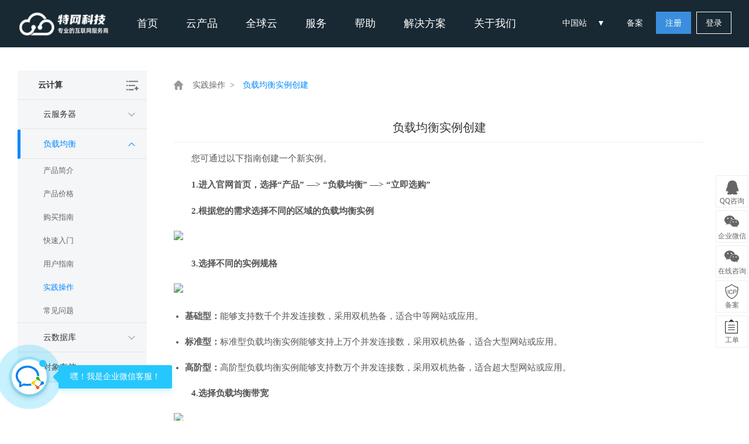

--- FILE ---
content_type: text/html; charset=utf-8
request_url: https://www.56dr.com/help/article/395.html
body_size: 16486
content:
<!DOCTYPE html>
<html>
<head lang="en">
	<meta charset="UTF-8">
	<meta http-equiv="X-UA-Compatible" content="IE=edge,chrome=1"/>
	<meta http-equiv="Content-Type" content="text/html; charset=utf-8"/>
	<title>负载均衡实例创建 - 特网科技</title>
	<meta name="keywords" content=""/>
	<meta name="description" content=""/>
	<link href="/template/Home/twy/PC/Static/css/common/common/common.min.css?v=7f3b40" type="text/css" rel="stylesheet">
<link href="/template/Home/twy/PC/Static/statics/css/public/front.min.css?v=7f3b40" type="text/css" rel="stylesheet">

<script src="/template/Common/js/plugin/jquery/jquery.min.js"></script>
<script src="/template/Common/js/plugin/jquery/jquery-migrate.min.js"></script>
<script type="text/javascript" src="/template/Home/twy/PC/Static/statics/js/common/zkeys.min.js"></script>
<script type="text/javascript" src="/template/Home/twy/PC/Static/statics/js/common/plugin.js"></script>
<script type="text/javascript" src="/template/Home/twy/PC/Static/statics/js/common/front.min.js?v=7f3b40"></script>
<script src="/template/Home/twy/PC/Static/lib/plugin/jQuery/artTemplate/template.js" charset="utf-8"></script>
<script src="/template/Home/twy/PC/Static/js/common/NY.min.js?v=7f3b40"></script>
<script src="/template/Home/twy/PC/Static/lib/plugin/jQuery/jquery.cookie.min.js"></script>
<script src="/template/Common/js/plugin/jsencrypt.min.js"></script>
<script src="/template/Home/twy/PC/Static/js/common/public.min.js?v=20230605"></script>


	<!--[if IE 7]>
	<script charset="utf-8">
		$(function () {
			$("a").attr("hidefocus", true);
		});
	</script>
	<![endif]-->


	<script src="/template/Home/twy/PC/Static/lib/plugin/jQuery/dialog/jquery.dialog.min.js?skin=niaoyunDialog.min"></script>
	<script src="/template/Home/twy/PC/Static/lib/plugin/jQuery/iframeTools.min.js"></script>
	<script src="/template/Home/twy/PC/Static/js/module/help/help.js"></script>
	<link href="/template/Home/twy/PC/Static/css/module/help/help.css?v=20200408" rel="stylesheet" type="text/css"/>
  <style>
		.header{
			    background: #192933;
    			border-bottom: 1px solid #192933;
		}
		.main-area{
			margin-top:80px;
		}
	</style>
</head>
<script>

</script>
<body class="help-page">

<!-- header -->
<!-- 系统版本号 -->
<input type="text" value="7.9.2" class="hide" id="analyticsVersion">
<input id="g_rsaPublicKey" type="hidden" value="-----BEGIN PUBLIC KEY-----
MFwwDQYJKoZIhvcNAQEBBQADSwAwSAJBAL1o9pLm8ErFu4rzJIizJY+4W3aTZlrE
v0WhRKxVXkCt5Lwm2+aE/YpwtEkIdCpwr//PTLN7y554MhR7tFNu748CAwEAAQ==
-----END PUBLIC KEY-----">
<!--header-->
<!-- header -->
<div class="header-container">
	<div class="banner-box head-nav">
		<div class="top-nav header-main">
			<div class="header default-transition-fast">
				<div class="header-wrapper auto clearfix top-header">
					<div class="header-left">
                		<h1 class="animated zoomIn"><a href="/"><img src="/Uploads/2023-05-26/647016a6278ec.png" width="150" height="50" alt=""></a></h1>
						<div class="header-nav">
							<ul>
								<li class="header-nav-li">
									<a class="header-nav-li" href="/">
										
										首页
									</a>
								</li>
								<li class="header-nav-li">
									<a class="cursor-arrow">云产品</a>
									<div class="pop-list more-list">
										<span class="pop-arrow"></span>
										<div class="auto clearfix">
											<div class="nav-pop-item">
												<div class="nav-item-title">
													云计算产品
												</div>
												<ul>
													<li>
														<a href="/server/">
															<span class="nav-item-name nav-item-hot">
																弹性云服务器
															</span>
															<div class="nav-item-brief">
																高速稳定高弹性的计算服务
															</div>
														</a>
													</li>
													<li>
														<a href="/asiavps/">
														<span class="nav-item-name nav-item-hot">
																全球云主机
															</span>
															<div class="nav-item-brief">
																提供相同质量的全球地点之间选择
															</div>
														</a>
													</li>
													
													<li>
														<a href="/asiahkip/">
														<span class="nav-item-name nav-item-hot">
																站群云主机
															</span>
															<div class="nav-item-brief">
																随机分配1-3个A-C段公网IP地址
															</div>
														</a>
													</li>
														<li>
														<a href="https://www.56dr.cn/lightweight">
														<span class="nav-item-name nav-item-hot">
																轻量云服务器
															</span>
															<div class="nav-item-brief">
																经济实惠 小型应用 CN2线路  
															</div>
														</a>
													</li>
													
													
													
													
                                                                                                          <li style="color: #7a8185;">
                                                                <a href="/database/mysql/">
                                                                    <span class="nav-item-name">
                                                                            云数据库 MySQL
                                                                    </span>
                                                                    <div class="nav-item-brief">
                                                                        稳定可靠、可弹性伸缩的数据方案
                                                                    </div>
                                                                </a>
                                                            </li>
                                                            <li style="color: #7a8185;">
                                                                <a href="/database/sqlserver/">
                                                                    <span class="nav-item-name">
                                                                            云数据库 SQL Server
                                                                    </span>
                                                                    <div class="nav-item-brief">
                                                                        安全运行、轻松管理的数据方案
                                                                    </div>
                                                                </a>
                                                            </li>												</ul>
											</div>
											<div class="nav-pop-item">
												<div class="nav-item-title">
													网站服务
												</div>
												<ul>
													<li>
														<a href="/host/">
															<span class="nav-item-name nav-item-hot">
																虚拟主机
															</span>
															<div class="nav-item-brief">
																基于云计算的虚拟主机服务
															</div>
														</a>
													</li>
                                                     <li>
                                                            <a href="/domain/">
                                                                <span class="nav-item-name">
                                                                    域名注册
                                                                </span>
                                                                <div class="nav-item-brief">
                                                                    提供五星级的域名注册服务
                                                                </div>
                                                            </a>
                                                        </li>                                                                                                         <li>
                                                            <a href="/sms/">
                                                                <span class="nav-item-name nav-item-new">
                                                                    短信服务
                                                                </span>
                                                                <div class="nav-item-brief">
                                                                    专业、稳定、安全的通信产品
                                                                </div>
                                                            </a>
                                                        </li>                                                    <li>
                                                            <a href="/aipage/">
                                                                <span class="nav-item-name nav-item-new">
                                                                    百度智能建站
                                                                </span>
                                                                <div class="nav-item-brief">
                                                                    智能化构建网站和小程序
                                                                </div>
                                                            </a>
                                                        </li>                                                    
                                                      <li>
                                                            <a href="/experience/freehos/">
                                                                <span class="nav-item-name nav-item-new">
                                                                    云产品试用中心
                                                                </span>
                                                                <div class="nav-item-brief">
                                                                    基于云计算云虚拟主机体验12个月
                                                                </div>
                                                            </a>
                                                        </li>
                                                        
                                                                                                            
                                                      <li>
                                                            <a href="https://www.56dr.net/muban/">
                                                                <span class="nav-item-name nav-item-new">
                                                                    成品网站模版
                                                                </span>
                                                                <div class="nav-item-brief">
                                                                    多终端自适应一端设计 一式站服务
                                                                </div>
                                                            </a>
                                                        </li>
                                                        
                                                        
												</ul>
											</div>
											<div class="nav-pop-item">
												<div class="nav-item-title">
													IDC服务
												</div>
												<ul>
													<li>
														<a href="/dedicated/">
															<span class="nav-item-name nav-item-new">
																专用服务器租用
															</span>
															<div class="nav-item-brief">
																个性化定制 主流服务器配置
															</div>
														</a>
													</li>
                                                                                                        <li>
                                                            <a href="/baremetal/">
                                                                <span class="nav-item-name nav-item-new">
                                                                    裸金属服务器                                                                </span>
                                                                <div class="nav-item-brief">
                                                                    高性能安全隔离物理集群服务
                                                                </div>
                                                            </a>
                                                        </li>                                                    <li>
														<a href="/user/promotion/mylevel/">
															<span class="nav-item-name nav-item-new">
																特网科技分销系统
															</span>
															<div class="nav-item-brief">
																一键部署、低成本、快速运营
															</div>
														</a>
													</li>
													<!--
													   <li>
														<a href="/about/bt/">
															<span class="nav-item-name nav-item-new">
																特网Linux面板
															</span>
															<div class="nav-item-brief">
																特网宝塔Linux面板 永久免费
															</div>
														</a>
													</li>
													-->
													
												<li>
														<a href="/usdedicated/">
															<span class="nav-item-name nav-item-new">
																高防国外服务器
															</span>
															<div class="nav-item-brief">
																专业IDC数据中心 具有DDOS保护 
															</div>
														</a>
													</li>
													
													
                                                    <li>
															<a href="/trademark/">
																<span class="nav-item-name nav-item-new">
																	商标注册
																</span>
																<div class="nav-item-brief">
																	品牌保护，从商标注册开始
																</div>
															</a>
														</li>                                                    
                                                    
                                                    												<li>
														<a href="/dedicated/">
															<span class="nav-item-name nav-item-hot">
																专用促销服务器
															</span>
															<div class="nav-item-brief">
																热门产品推荐 服务器最新优惠  
															</div>
														</a>
													</li>
                                                    
                                                    
												</ul>
											</div>
											<div class="nav-pop-item">
												<div class="nav-item-title">
													安全与管理
												</div>
												<ul>
                                                    <li>
                                                            <a href="/ssl/">
                                                                <span class="nav-item-name">
                                                                    SSL证书
                                                                </span>
                                                                <div class="nav-item-brief">
                                                                    提供一站式的证书部署服务
                                                                </div>
                                                            </a>
                                                        </li>													<li>
														<a href="/monitor/">
															<span class="nav-item-name">
																云监控
															</span>
															<div class="nav-item-brief">
																精准灵活超便捷的资源预警服务
															</div>
														</a>
													</li>
													<li>
														<a href="/about/bt/">
															<span class="nav-item-name nav-item-new">
																云帮手宝塔
															</span>
															<div class="nav-item-brief">
																支持一键LAMP/LNMP管理工具
															</div>
														</a>
													</li>
																										<li>
														<a href="/ddos/">
															<span class="nav-item-name nav-item-new">
																高防CDN
															</span>
															<div class="nav-item-brief">
																提供专业的安全防护建议
															</div>
														</a>
													</li>
													<li>
														<a href="/user/icp/">
															<span class="nav-item-name">
																网站备案
															</span>
															<div class="nav-item-brief">
																免费、快速、便捷的备案服务
															</div>
														</a>
													</li>
												</ul>
											</div>
                                            <div class="nav-pop-item">
                                              
                                              
                                              
                                              
                                                <div class="nav-item-title">更多产品</div>
                                                    <ul>
                                                        <li>
                                                                <a href="/ddos/">
                                                                    <span class="nav-item-name">
                                                                        海外高防CDN                                                                 </span>
                                                                    <div class="nav-item-brief">
                                                                        
                                                                    </div>
                                                                </a>
                                                            </li>
                                                            <li>
                                                                <a href="/mail/">
                                                                    <span class="nav-item-name">
                                                                        外贸企业邮箱                                                                    </span>
                                                                    <div class="nav-item-brief">
                                                                        
                                                                    </div>
                                                                </a>
                                                            </li>
                                                            <li>
                                                                <a href="/asiahkip/">
                                                                    <span class="nav-item-name nav-item-hot">
                                                                        香港站群云主机   随机1-3A                                                               </span>
                                                                    <div class="nav-item-brief">
                                                                        
                                                                    </div>
                                                                </a>
                                                            </li><li>
                                                                <a href="/adsl/">
                                                                    <span class="nav-item-name nav-item-new">
                                                                        动态拨号VPS 国内/海外                                                                   </span>
                                                                    <div class="nav-item-brief">
                                                                        
                                                                    </div>
                                                                </a>
                                                            </li><li>
                                                                <a href="/pptpip/">
                                                                   <span class="nav-item-name nav-item-new">
                                                                        动态PPTP-ip 动态ip软件                                                                    </span>
                                                                    <div class="nav-item-brief">
                                                                        
                                                                    </div>
                                                                </a>
                                                                                                                            </li><li>
                                                                <a href="/xmxk/">
                                                                    <span class="nav-item-name">
                                                                        显卡服务器器 游戏模拟器                                                                </span>
                                                                    <div class="nav-item-brief">
                                                                        
                                                                    </div>
                                                                </a>
                                                                
                                                                
                                                                   </li><li>
                                                                <a href="/bluestacks/">
                                                                    <span class="nav-item-name nav-item-new">
                                                                        Bluestacks 安卓模拟器                                                                    </span>
                                                                    <div class="nav-item-brief">
                                                                        
                                                                    </div>
                                                                </a>
                                                                
                                                                   </li>
                                                            </li>
                                                        </volist>
                                                    </ul>
                                                </div>										</div>
									</div>
								</li>

	<li class="header-nav-li">
									<a class="cursor-arrow">全球云</a>
									<div class="pop-list more-list">
										<span class="pop-arrow"></span>
										<div class="auto clearfix">
											<div class="nav-pop-item">
												<div class="nav-item-title">
													热门全球云计算
												</div>
												<ul>
													<li>
														<a href="/europela/">
															<span class="nav-item-name nav-item-hot">
																离岸云服务器
															</span>
															<div class="nav-item-brief">
																高质量的离岸专用服务器
															</div>
														</a>
													</li>
													<li>
														<a href="/vpshost/">
															<span class="nav-item-name">
																大宽带云服务器
															</span>
															<div class="nav-item-brief">
																200M 大宽带 遍布15多个地点 优惠 
															</div>
														</a>
													</li>
											        <li>
														<a href="/americavps/">
														<span class="nav-item-name nav-item-new">
																美洲云服务器
															</span>
															<div class="nav-item-brief">
																可选20个地点，高性能、低价格
															</div>
														</a>
													</li>
													<li>
														<a href="/europevps/">
															<span class="nav-item-name nav-item-new">
																欧洲云服务器
															</span>
															<div class="nav-item-brief">
																可选30个地点，高性能、低价格
															</div>
														</a>
													</li>
																																				
													<li>
														<a href="/asiavps/">
															<span class="nav-item-name nav-item-new">
																亚太云主机
															</span>
															<div class="nav-item-brief">
																可选20个地点，高性能、低价格
															</div>
														</a>
													</li>
													
													
                                                                                                          <li style="color: #7a8185;">
                                                                <a href="/cqyzj/buy-cloud.html">
                                                                    <span class="nav-item-name">
                                                                            KVM Linux 云主机
                                                                    </span>
                                                                    <div class="nav-item-brief">
                                                                        提供11个数据中心机房选择
                                                                    </div>
                                                                </a>
                                                            </li>												</ul>
											</div>
											<div class="nav-pop-item">
												<div class="nav-item-title">
													亚洲云计算
												</div>
												<ul>
													<li>
														<a href="/asiahkip/">
															<span class="nav-item-name nav-item-hot">
																站群云主机
															</span>
															<div class="nav-item-brief">
																随机分配1-3个A-C段独立IP地址
															</div>
														</a>
													</li>
                                                     
                                                        <li>
                                                            <a href="/asiavps/">
															<span class="nav-item-name nav-item-hot">
                                                                    亚太云服务器
                                                                </span>
                                                                <div class="nav-item-brief">
                                                                    可选20个地点，高性能、低价格
                                                                </div>
                                                            </a>
                                                        </li>
                                                 
                                                     
                                                        <li>
                                                            <a href="/server/buy.html?lineid=1127">
															<span class="nav-item-name nav-item-hot">
                                                                    香港特惠云主机
                                                                </span>
                                                                <div class="nav-item-brief">
                                                                    特惠回馈6折 无需备案 省时省力
                                                                </div>
                                                            </a>
                                                        </li>
                                                  
                                                    
                                                        <li>
                                                            <a href="/server/buy.html?lineid=1119">
                                                                <span class="nav-item-name nav-item-new">
                                                                    香港高防云主机
                                                                </span>
                                                                <div class="nav-item-brief">
                                                                    提供30G高防御,金盾防护无视CC
                                                                </div>
                                                            </a>
                                                        </li>
                                                        <li>
                                                            <a href="/server/buy.html?lineid=1094">
                                                                <span class="nav-item-name nav-item-new">
                                                                    香港云服务器
                                                                </span>
                                                                <div class="nav-item-brief">
                                                                    BGP限时免费升级10M宽带
                                                                </div>
                                                            </a>
                                                        </li>
                                                        
                                                        
                                                                                                                <li>
                                                            <a href="/cn2vps/">
                                                                <span class="nav-item-name nav-item-new">
                                                                    CN2云服务器
                                                                </span>
                                                                <div class="nav-item-brief">
                                                                   多样性业务需求 具备原生IP
                                                                </div>
                                                            </a>
                                                        </li>
                                                        
                                                        
                                                        
												</ul>
											</div>
											<div class="nav-pop-item">
												<div class="nav-item-title">
													欧洲云计算
												</div>
												<ul>
													<li>
														<a href="/europevps/">
															<span class="nav-item-name">
																KVM高性能云主机 多国家
															</span>
															<div class="nav-item-brief">
																KVM高性能云主机9个国家可选
															</div>
														</a>

                                                    </if>
                                                   
                                                        <li>
                                                            <a href="/europejjx/">
															<span class="nav-item-name">
																实惠Linux云主机 多国家
                                                                </span>
                                                                <div class="nav-item-brief">
                                                                    使用QEMU全球地点之间进行选择
                                                                </div>
                                                            </a>
                                                        </li>
                                                    </if>
                                                    <li>
														<a href="/europevps/">
															<span class="nav-item-name nav-item-new">
																欧洲云服务器
															</span>
															<div class="nav-item-brief">
																计算采用100% SSD高性能 Intel
															</div>
														</a>
													</li>
													
													   <li>
														<a href="/about/bt/">
															<span class="nav-item-name nav-item-new">
																特网Linux面板
															</span>
															<div class="nav-item-brief">
																特网宝塔Linux面板 永久免费
															</div>
														</a>
													</li>
													
													
												<li>
														<a href="/europela/">
															<span class="nav-item-name nav-item-new">
																离岸云主机
															</span>
															<div class="nav-item-brief">
																外贸企业跨境电商首选
															</div>
														</a>
													</li>
													
													
                                                    <li>
															<a href="/vpscbt/">
																<span class="nav-item-name nav-item-new">
																	高性能云主机
																</span>
																<div class="nav-item-brief">
																	 高存储、高配置、高性能云主机
																</div>
															</a>
														</li>												</ul>
											</div>
											<div class="nav-pop-item">
												<div class="nav-item-title">
													美洲云计算
												</div>
												<ul>
                                                    <li>
                                                            <a href="/americavps/">
                                                                <span class="nav-item-name">
                                                                    美洲云服务器
                                                                </span>
                                                                <div class="nav-item-brief">
                                                                    可选20个地点，高性能、低价格
                                                                </div>
                                                            </a>
                                                        </li>													<li>
														<a href="/usddos/buy-usddos.html">
															<span class="nav-item-name nav-item-new">
																高防云主机
															</span>
															<div class="nav-item-brief">
																阻止各种形式和规模的DDoS攻击
															</div>
														</a>
													</li>
													<li>
														<a href="/vpscbt/">
															<span class="nav-item-name nav-item-new">
																高性能云主机
															</span>
															<div class="nav-item-brief">
																完全独立的虚拟服务器 大存储
															</div>
														</a>
													</li>
														<li>
														<a href="/server/buy.html?lineid=1090">
															<span class="nav-item-name nav-item-new">
																高端云主机
															</span>
															<div class="nav-item-brief">
																提供专业数据中心 稳定 快速
															</div>
														</a>
													</li>
													<li>
														<a href="/foreignexchange/">
															<span class="nav-item-name">
																外汇云主机
															</span>
															<div class="nav-item-brief">
																外汇云主机11个地区 低延迟
															</div>
														</a>
													</li>
													
													
														<li>
														<a href="https://www.56dr.cn/twserver">
															<span class="nav-item-name">
																台湾云主机
															</span>
															<div class="nav-item-brief">
																原生IP CN2线路 低延迟
															</div>
														</a>
													</li>
													
												</ul>
											</div>
                                            <div class="nav-pop-item">
                                              
                                              
                                              
                                              
                                                <div class="nav-item-title">更多产品</div>
                                                    <ul>
                                                        <li>
                                                                <a href="/hwddos/buy-cdn.html">
                                                                    <span class="nav-item-name">
                                                                        高防CDN </span>
                                                                    <div class="nav-item-brief">
                                                                        
                                                                    </div>
                                                                </a>
                                                            </li>
                                                           
                                                            <li>
                                                                <a href="/mail/">
                                                                    <span class="nav-item-name">
                                                                        企业邮箱</span>
                                                                    <div class="nav-item-brief">
                                                                        
                                                                    </div>
                                                                </a>
                                                            </li>
                                                            <li>
                                                                <a href="/asiahkip/">
                                                                    <span class="nav-item-name nav-item-hot">
                                                                        站群云主机</span>
                                                                    <div class="nav-item-brief">
                                                                        
                                                                    </div>
                                                                </a>
                                                            </li><li>
                                                                <a href="/adsl/">
                                                                    <span class="nav-item-name nav-item-new">
                                                                        动态拨号VPS 国内/海外</span>
                                                                    <div class="nav-item-brief">
                                                                        
                                                                    </div>
                                                                </a>
                                                            </li><li>
                                                                <a href="#">
                                                                    <span class="nav-item-name">
                                                                        显卡服务器</span>
                                                                    <div class="nav-item-brief">
                                                                        
                                                                    </div>
                                                                </a>
                                                            </li><li>
                                                                <a href="https://www.56dr.cn/host">
                                                                	<span class="nav-item-name nav-item-hot">
                                                                        全球云主机 40+数据中心</span>
                                                                    <div class="nav-item-brief">
                                                                    </div>
                                                                </a>
                                                            </li>
                                                            
                                                            <li>
                                                                <a href="/apky/">
                                                                	<span class="nav-item-name nav-item-hot">
                                                                        MacOS 云服务器 苹果系统</span>
                                                                    <div class="nav-item-brief">
                                                                    </div>
                                                                </a>
                                                            </li>
                                                            
                                                            
                                                        </volist>
                                                    </ul>
                                                </div>										</div>
									</div>
								</li>
								<li class=" header-nav-li">
									<a class="cursor-arrow">服务</a>
									<div class="pop-list">
										<span class="pop-arrow"></span>
										<div class="auto">
											<div class="nav-pop-item single-item">
												<ul>
													<li>
														<a href="/support/">
														<span class="nav-item-name">
															0元免费备案
														</span>
														</a>
													</li>
													<li>
														<a href="/support/#part2">
														<span class="nav-item-name">
															100倍故障赔偿
														</span>
														</a>
													</li>
												<li>
														<a href="/about/trustcenter/#network">
														<span class="nav-item-name">
															基础设施与网络
														</span>	
														</a>
													<li>
														<a href="/support/#part4">
														<span class="nav-item-name">
															7X24小时多渠道服务支持
														</span>
														</a>
													</li>
													<li class="last-item">
														<a href="/support/#part5">
														<span class="nav-item-name">
															VIP多对1服务
														</span>
														</a>
	                                             <li>
											
														<a href="/about/trustcenter/">
														<span class="nav-item-name">
															信任中心
														</span>
														</a>
												<li>
														<a href="/about/trustcenter/#network">
														<span class="nav-item-name">
															基础设施与网络
														</span>	
														</a>
												<li>
														<a href="/about/trustcenter/#service">
														<span class="nav-item-name">
															服务保障能力
														</span>	
                                                        </a>
														
												<li class="last-item">
														<a href="/about/idc/">
														<span class="nav-item-name">
															数据中心
														</span>
														</a>

												<li>
														<a href="/emergency/">
														<span class="nav-item-name">
															应急响应
														</span>
														</a>

												<li>
														<a href="/ddos/">
														<span class="nav-item-name">
															高防CDN
														</span>	
														</a>													
												<li>
														<a href="/firewall/">
														<span class="nav-item-name">
															Web应用防火墙
														</span>	
                                                        </a>
                                                        
                                            														
												<li class="last-item">
														<a href="/website/">
														<span class="nav-item-name">
															网站安全监测
														</span>
														</a>
												<li>
														<a href="/ipv6/">
														<span class="nav-item-name">
															IPv6转换
														</span>
														</a>
													<li>
														<a href="/infiltration/">
														<span class="nav-item-name">
															渗透测试
														</span>	
														</a>
													<li>
														<a href="/security">
														<span class="nav-item-name">
															安全加固
														</span>	
                                                        </a>
														
                                                    <li class="last-item">
														<a href="/emergency/">
														<span class="nav-item-name">
															应急响应
														</span>
														</a>
																										<li>
														<a href="/about/bt/">
														<span class="nav-item-name">
															特网Linux面板
														</span>
														</a>
														
																											<li>
														<a href="/authentication/">
														<span class="nav-item-name">
															网站认证
														</span>	
														</a>
																											<li>
														<a href="/loophole">
														<span class="nav-item-name">
															漏洞扫描
														</span>	
                                                        </a>
																										
														<li class="last-item">
														<a href="/maintain/">
														<span class="nav-item-name">
															安全运维服务
														</span>
														</a>
														
														
																																								<li>
														<a href="/about/web/">
														<span class="nav-item-name">
															企业建站
														</span>
														</a>
																
														
														</a>
													</li>
												</ul>
											</div>
										</div>
									</div>

								<li class=" header-nav-li">
									<a class="cursor-arrow">帮助</a>
									<div class="pop-list">
										<span class="pop-arrow"></span>
										<div class="auto">
											<div class="nav-pop-item single-item">
												<div class="nav-item-title">
													产品帮助文档
												</div>
												<ul>
													<li>
														<a href="/help/class/102">
															<span class="nav-item-name">
																云服务器问题 
															</span>
														</a>
													</li>
													<li>
														<a href="/help/class/112">
															<span class="nav-item-name">
																虚拟主机问题 
															</span>
														</a>
													</li>
													<li>
														<a href="/help/class/115">
															<span class="nav-item-name">
																租用托管问题
															</span>
														</a>
													</li>
													<li>
														<a href="/help/class/126">
															<span class="nav-item-name">
																CDN问题
															</span>
														</a>
													</li>
													<li class="last-item">
														<a href="/help/class/111">
															<span class="nav-item-name">
																域名问题
															</span>
														</a>
													</li>
													
														<li>
														<a href="/help/class/5">
															<span class="nav-item-name">
																注册与购买问题
															</span>
														</a>
													</li>
																										<li>
														<a href="/help/class/15">
															<span class="nav-item-name">
																备案问题
															</span>
														</a>
													</li>
																										<li>
														<a href="/help/class/129">
															<span class="nav-item-name">
																云计算问题
															</span>
														</a>
															</li>
														<li class="last-item">
														<a href="/help/class/111">
															<span class="nav-item-name">
																自助服务
															</span>
														</a>
													</li>

														<li>
														<a href="/support/">
															<span class="nav-item-name">
																无理由退款问题
															</span>
														</a>
													</li>
													
													
														<li>
														<a href="/help/class/31/">
															<span class="nav-item-name">
																使用规则
															</span>
														</a>
													</li>
														<li>
														<a href="/help/class/122/">
															<span class="nav-item-name">
																代理合作
															</span>
														</a>
													</li>
													
													
													
												</ul>
											</div>
										</div>
									</div>
								</li>


	<li class=" header-nav-li">
									<a class="cursor-arrow">解决方案</a>
									<div class="pop-list">
										<span class="pop-arrow"></span>
										<div class="auto">
											<div class="nav-pop-item single-item">
												<div class="nav-item-title">
													行业解决方案
												</div>
												<ul>
													<li>
														<a href="/solutions/financial.html">
															<span class="nav-item-name">
																金融解决方案
															</span>
														</a>
													</li>
													<li>
														<a href="/solutions/ecommerce.html">
															<span class="nav-item-name">
																电商解决方案
															</span>
														</a>
													</li>
													<li>
														<a href="/solutions/mobile.html">
															<span class="nav-item-name">
																移动解决方案
															</span>
														</a>
													</li>
													<li>
														<a href="/solutions/game.html">
															<span class="nav-item-name">
																游戏解决方案
															</span>
														</a>
													</li>
													<li class="last-item">
														<a href="/solutions/website.html">
															<span class="nav-item-name">
																网站解决方案
															</span>
														</a>
													</li>
													
														<li>
														<a href="/valueAdded/price/">
															<span class="nav-item-name">
																代维解决方案
															</span>
														</a>
													</li>
																										<li>
														<a href="/retailers/">
															<span class="nav-item-name">
																电商系统方案
															</span>
														</a>
													</li>
													
												</ul>
											</div>
										</div>
									</div>
								</li>




								<li class="header-nav-li">
									<a class="cursor-arrow">关于我们</a>
									<div class="pop-list">
										<span class="pop-arrow"></span>
										<div class="auto">
											<div class="nav-pop-item single-item">
												<div class="nav-item-title">
													关于我们
												</div>
												<ul>
													<li>
														<a href="/about/">
														<span class="nav-item-name">
															公司简介
														</span>
														</a>
													</li>
													<li>
														<a href="/news/">
														<span class="nav-item-name">
															新闻公告
														</span>
														</a>
													</li>
													<li>
                                                        <a href="/about/contact.html">
                                                            <span class="nav-item-name">
                                                                联系我们
                                                            </span>
                                                        </a>
													</li>
                                                     <li>
                                                            <a href="/about/contact.html">
                                                                <span class="nav-item-name">
                                                                    生态合作
                                                                </span>
                                                            </a>
                                                        </li>
                                                        
                                                        
                                                        
                                                        
                                                        
                                                        
                                                        
                                                        
                       	</li>
													<li class="last-item">
														<a href="/user/agentUser/index">
														<span class="nav-item-name">
															API接口
														</span>
														</a>

												<li>
														<a href="/ad/cps/">
														<span class="nav-item-name">
															CPS推广
														</span>
														</a>
												<li>
														<a href="/user/promotion/mylevel/">
														<span class="nav-item-name">
															OEM合作商
														</span>	
														</a>
                                                                                  <li>
                                                            <a href="/act/">
                                                                <span class="nav-item-name">
                                                                    最新活动
                                                                </span>
                                                            </a>
                                                        </li>
                                                        
                                                                               	</li>
													<li class="last-item">
														<a href="/jop/">
														<span class="nav-item-name">
															加入我们
														</span>
														</a>

												<li>

														<a href="/user/promotion/mylevel/">
														<span class="nav-item-name">
															分销系统
														</span>
														</a>
												    
												    
												<li>
														<a href="/news/">
														<span class="nav-item-name">
															行业资讯
														</span>
														</a>
														
                                                
                                                       <if condition="'on' eq C('INTERFACE.agentUserApiOpen')">
                                                        <li>
                                                            <a href="/fanli/">
                                                                <span class="nav-item-name">
                                                                    返利计划
                                                                </span>
                                                            </a>
                                                        </li>												</ul>
											</div>
										</div>

									</div>
								</li>
							</ul>
						</div>
					</div>

						<div class="nav-right">
                            <div class="webSiteConfig">中国站
                                <span></span>
                                <div class="config_content">
                                    <div class="chinaSite">
                                        <div>中国站</div>
                                        <ul>
                                            <li><a class="active" href="javascript:void(0);">简体中文</a></li>
                                        </ul>
                                    </div>

                                    <div class="intlSite">
                                            <div>国际站</div>
                                            <ul>
                                                <li><a href="https://www.56dr.cn?lang=en-us" target="_blank">English</a></li>
                                                <li><a href="https://www.56dr.cn?lang=zh-tw" target="_blank">繁体中文</a></li>
                                            </ul>
                                        </div>
                                </div>
                            </div>
                            <p class="top-user-info-1 hide">
                                <a href="/user/icp/index.html">备案</a>
                                <a href="/user/" class="member">-</a>
                                <a href="/user/">控制台</a>
                                <a href="/user/logout/">退出</a>
                            </p>
                            <p class="top-user-info-2">
                                <a href="/user/icp/">备案</a>
                                <a href="/register/"  class="btn btn-register">注册</a>
                                <a href="/login/" class="btn">登录</a>
                            </p>
                        </div>

				</div>
			</div>
		</div>
	</div>
</div>
<!-- header end-->
<span id="zkeysLoginSendCode"></span>
<input type="hidden" value="0" id="isBehaviorWayLogin">
<script src="//verify.apayun.com/static/js/zkeys-verify.min.js"></script>
<script>
  function g_BindTrademarkVaild(option) {
    option = option || {}
    var bindId = option.bindId //触发zkeys验证id
    var response =  option.response //zkeys验证token、csrf
    var onSuccess = option.onSuccess
    var onVaildSuccess = option.onVaildSuccess
    if(!bindId){
      return console.warn('id不为空')
    }
    var container = document.getElementById(bindId)
    if(typeof ZkeysVerify =='undefined') return
    var name = ""?"":'云引擎验证';
    var mydialog = new ZkeysVerify({
      tmpId: container,
      hasOwnNodes: true,
      host: response.data.host,
      token: response.data.token,
			verifyName: name,
    });

    mydialog.on('cancel',function(e){
      // console.log(e,"test event")
    })

    mydialog.on('success',function(e){
      if(onVaildSuccess){
        return onVaildSuccess(e.data)
      }
      var data = e.data;
      var params = option.getParams ? option.getParams() : '' //查询参数
      onSuccess && onSuccess()
    })
  }
  function g_GetTrademarkVaildToken() {
    var trademarkTokenInfo = null
    return function(option){
      option = option || {}
      var bindId = option.bindId
      var _isPublic = option.isPublic
      var _url = option.url || (_isPublic ? '/api/captcha/slideGetToken' : '');
      var onGetTokenSuccess = option.onGetTokenSuccess
      if(trademarkTokenInfo){
        onGetTokenSuccess && onGetTokenSuccess()
        return g_BindTrademarkVaild(Object.assign({},option,{
          response: trademarkTokenInfo
        }))
      }
      NY.post({
        isCoverSuccess: true,
        url: (_url || '/trademark/slideGetToken')+ '?t=' + new Date().getTime(),
        data: {
          t: new Date().getTime()
        },
        async:false,
        success: function (responseData) {
          if(responseData.result){
            trademarkTokenInfo = responseData
            onGetTokenSuccess && onGetTokenSuccess()
            g_BindTrademarkVaild(Object.assign({},option,{
              response:responseData
            }))
          }
        },
      });
    }
  }
  var g_FuncCacheVaildToken = g_GetTrademarkVaildToken();
</script><!--header end-->

<!-- header end-->
<div class="page-id hide">151</div>
<div class="main-area border-box">
	<div class="auto clearfix">
		<div class="help-menu">
	<dt class="help-list-title">云计算 <span></span>
		<div class="help-all">
			<div class="help-div">
			  <ul class="help-ul">
				<li class=" margin-left-0">
					<h4 style="background: url() no-repeat 6px 6px; padding-right: 20px;border-bottom: 1px solid #dddddd; color: #666666; background-size: 30px 30px;">MacOS云主机</h4>
					<!-- <li><a href="/help/class/237">MacOS使用<span class="issue-doc-count"
																			data-type_id="10">共<span class="text-primary">2</span>文档</span></a>
		  
						</li> -->
						<p><a href="/help/class/237">MacOS使用</a></p><!-- <li><a href="/help/class/238">MacOS操作<span class="issue-doc-count"
																			data-type_id="10">共<span class="text-primary">3</span>文档</span></a>
		  
						</li> -->
						<p><a href="/help/class/238">MacOS操作</a></p>		  
				  </li><li class=" ">
					<h4 style="background: url(/Uploads/2020-02-23/5e528c20aa419.png) no-repeat 6px 6px; padding-right: 20px;border-bottom: 1px solid #dddddd; color: #666666; background-size: 30px 30px;">域名问题</h4>
					<!-- <li><a href="/help/class/111">常见问题<span class="issue-doc-count"
																			data-type_id="10">共<span class="text-primary">6</span>文档</span></a>
		  
						</li> -->
						<p><a href="/help/class/111">常见问题</a></p><!-- <li><a href="/help/class/127">域名管理<span class="issue-doc-count"
																			data-type_id="10">共<span class="text-primary">1</span>文档</span></a>
		  
						</li> -->
						<p><a href="/help/class/127">域名管理</a></p><!-- <li><a href="/help/class/62">域名转出<span class="issue-doc-count"
																			data-type_id="10">共<span class="text-primary">1</span>文档</span></a>
		  
						</li> -->
						<p><a href="/help/class/62">域名转出</a></p><!-- <li><a href="/help/class/63">域名转入<span class="issue-doc-count"
																			data-type_id="10">共<span class="text-primary">1</span>文档</span></a>
		  
						</li> -->
						<p><a href="/help/class/63">域名转入</a></p><!-- <li><a href="/help/class/64">域名实名认证<span class="issue-doc-count"
																			data-type_id="10">共<span class="text-primary">1</span>文档</span></a>
		  
						</li> -->
						<p><a href="/help/class/64">域名实名认证</a></p><!-- <li><a href="/help/class/65">其他域名解析<span class="issue-doc-count"
																			data-type_id="10">共<span class="text-primary">9</span>文档</span></a>
		  
						</li> -->
						<p><a href="/help/class/65">其他域名解析</a></p><!-- <li><a href="/help/class/89">域名续费规则<span class="issue-doc-count"
																			data-type_id="10">共<span class="text-primary">3</span>文档</span></a>
		  
						</li> -->
						<p><a href="/help/class/89">域名续费规则</a></p>		  
				  </li><li class=" ">
					<h4 style="background: url(/Uploads/2021-05-16/60a07fcb1a091.png) no-repeat 6px 6px; padding-right: 20px;border-bottom: 1px solid #dddddd; color: #666666; background-size: 30px 30px;">服务器租用</h4>
					<!-- <li><a href="/help/class/115">计费规则<span class="issue-doc-count"
																			data-type_id="10">共<span class="text-primary">4</span>文档</span></a>
		  
						</li> -->
						<p><a href="/help/class/115">计费规则</a></p><!-- <li><a href="/help/class/116">控制台使用<span class="issue-doc-count"
																			data-type_id="10">共<span class="text-primary">5</span>文档</span></a>
		  
						</li> -->
						<p><a href="/help/class/116">控制台使用</a></p><!-- <li><a href="/help/class/117">购买导购<span class="issue-doc-count"
																			data-type_id="10">共<span class="text-primary">1</span>文档</span></a>
		  
						</li> -->
						<p><a href="/help/class/117">购买导购</a></p><!-- <li><a href="/help/class/118">产品简介<span class="issue-doc-count"
																			data-type_id="10">共<span class="text-primary">1</span>文档</span></a>
		  
						</li> -->
						<p><a href="/help/class/118">产品简介</a></p><!-- <li><a href="/help/class/235">动态PPTP<span class="issue-doc-count"
																			data-type_id="10">共<span class="text-primary">2</span>文档</span></a>
		  
						</li> -->
						<p><a href="/help/class/235">动态PPTP</a></p>		  
				  </li><li class=" ">
					<h4 style="background: url(/Uploads/2023-11-11/654ee729b1ac2.png) no-repeat 6px 6px; padding-right: 20px;border-bottom: 1px solid #dddddd; color: #666666; background-size: 30px 30px;">账号服务</h4>
					<!-- <li><a href="/help/class/140">会员相关<span class="issue-doc-count"
																			data-type_id="10">共<span class="text-primary">11</span>文档</span></a>
		  
						</li> -->
						<p><a href="/help/class/140">会员相关</a></p><!-- <li><a href="/help/class/217">账号资产<span class="issue-doc-count"
																			data-type_id="10">共<span class="text-primary">0</span>文档</span></a>
		  
						</li> -->
						<p><a href="/help/class/217">账号资产</a></p><!-- <li><a href="/help/class/218">安全保障<span class="issue-doc-count"
																			data-type_id="10">共<span class="text-primary">0</span>文档</span></a>
		  
						</li> -->
						<p><a href="/help/class/218">安全保障</a></p><!-- <li><a href="/help/class/178">财务相关<span class="issue-doc-count"
																			data-type_id="10">共<span class="text-primary">18</span>文档</span></a>
		  
						</li> -->
						<p><a href="/help/class/178">财务相关</a></p>		  
				  </li><li class=" margin-left-0">
					<h4 style="background: url(/Uploads/2020-02-23/5e528b2b790d2.png) no-repeat 6px 6px; padding-right: 20px;border-bottom: 1px solid #dddddd; color: #666666; background-size: 30px 30px;">虚拟主机问题</h4>
					<!-- <li><a href="/help/class/112">计费规则<span class="issue-doc-count"
																			data-type_id="10">共<span class="text-primary">3</span>文档</span></a>
		  
						</li> -->
						<p><a href="/help/class/112">计费规则</a></p><!-- <li><a href="/help/class/119">文件管理<span class="issue-doc-count"
																			data-type_id="10">共<span class="text-primary">10</span>文档</span></a>
		  
						</li> -->
						<p><a href="/help/class/119">文件管理</a></p><!-- <li><a href="/help/class/37">首次使用<span class="issue-doc-count"
																			data-type_id="10">共<span class="text-primary">2</span>文档</span></a>
		  
						</li> -->
						<p><a href="/help/class/37">首次使用</a></p><!-- <li><a href="/help/class/36">套餐及定价<span class="issue-doc-count"
																			data-type_id="10">共<span class="text-primary">2</span>文档</span></a>
		  
						</li> -->
						<p><a href="/help/class/36">套餐及定价</a></p><!-- <li><a href="/help/class/99">域名解析<span class="issue-doc-count"
																			data-type_id="10">共<span class="text-primary">8</span>文档</span></a>
		  
						</li> -->
						<p><a href="/help/class/99">域名解析</a></p><!-- <li><a href="/help/class/53">常用操作<span class="issue-doc-count"
																			data-type_id="10">共<span class="text-primary">10</span>文档</span></a>
		  
						</li> -->
						<p><a href="/help/class/53">常用操作</a></p><!-- <li><a href="/help/class/54">安全设置<span class="issue-doc-count"
																			data-type_id="10">共<span class="text-primary">2</span>文档</span></a>
		  
						</li> -->
						<p><a href="/help/class/54">安全设置</a></p><!-- <li><a href="/help/class/56">高级设置<span class="issue-doc-count"
																			data-type_id="10">共<span class="text-primary">3</span>文档</span></a>
		  
						</li> -->
						<p><a href="/help/class/56">高级设置</a></p><!-- <li><a href="/help/class/57">CMS安装<span class="issue-doc-count"
																			data-type_id="10">共<span class="text-primary">5</span>文档</span></a>
		  
						</li> -->
						<p><a href="/help/class/57">CMS安装</a></p><!-- <li><a href="/help/class/95">PHP版本<span class="issue-doc-count"
																			data-type_id="10">共<span class="text-primary">1</span>文档</span></a>
		  
						</li> -->
						<p><a href="/help/class/95">PHP版本</a></p><!-- <li><a href="/help/class/96">数据库<span class="issue-doc-count"
																			data-type_id="10">共<span class="text-primary">10</span>文档</span></a>
		  
						</li> -->
						<p><a href="/help/class/96">数据库</a></p><!-- <li><a href="/help/class/82">应用场景<span class="issue-doc-count"
																			data-type_id="10">共<span class="text-primary">1</span>文档</span></a>
		  
						</li> -->
						<p><a href="/help/class/82">应用场景</a></p><!-- <li><a href="/help/class/35">FTP工具<span class="issue-doc-count"
																			data-type_id="10">共<span class="text-primary">4</span>文档</span></a>
		  
						</li> -->
						<p><a href="/help/class/35">FTP工具</a></p><!-- <li><a href="/help/class/34">常见问题<span class="issue-doc-count"
																			data-type_id="10">共<span class="text-primary">22</span>文档</span></a>
		  
						</li> -->
						<p><a href="/help/class/34">常见问题</a></p>		  
				  </li><li class=" ">
					<h4 style="background: url(/Uploads/2020-04-07/5e8c2e205cf99.png) no-repeat 6px 6px; padding-right: 20px;border-bottom: 1px solid #dddddd; color: #666666; background-size: 30px 30px;">云服务器问题</h4>
					<!-- <li><a href="/help/class/102">购买指导<span class="issue-doc-count"
																			data-type_id="10">共<span class="text-primary">3</span>文档</span></a>
		  
						</li> -->
						<p><a href="/help/class/102">购买指导</a></p><!-- <li><a href="/help/class/103">常见问题<span class="issue-doc-count"
																			data-type_id="10">共<span class="text-primary">3</span>文档</span></a>
		  
						</li> -->
						<p><a href="/help/class/103">常见问题</a></p><!-- <li><a href="/help/class/10">控制台使用<span class="issue-doc-count"
																			data-type_id="10">共<span class="text-primary">5</span>文档</span></a>
		  
						</li> -->
						<p><a href="/help/class/10">控制台使用</a></p><!-- <li><a href="/help/class/11">基础类问题<span class="issue-doc-count"
																			data-type_id="10">共<span class="text-primary">10</span>文档</span></a>
		  
						</li> -->
						<p><a href="/help/class/11">基础类问题</a></p><!-- <li><a href="/help/class/12">应用类问题<span class="issue-doc-count"
																			data-type_id="10">共<span class="text-primary">2</span>文档</span></a>
		  
						</li> -->
						<p><a href="/help/class/12">应用类问题</a></p><!-- <li><a href="/help/class/13">网络类问题<span class="issue-doc-count"
																			data-type_id="10">共<span class="text-primary">8</span>文档</span></a>
		  
						</li> -->
						<p><a href="/help/class/13">网络类问题</a></p><!-- <li><a href="/help/class/14">安全类问题<span class="issue-doc-count"
																			data-type_id="10">共<span class="text-primary">8</span>文档</span></a>
		  
						</li> -->
						<p><a href="/help/class/14">安全类问题</a></p><!-- <li><a href="/help/class/41">软件下载<span class="issue-doc-count"
																			data-type_id="10">共<span class="text-primary">4</span>文档</span></a>
		  
						</li> -->
						<p><a href="/help/class/41">软件下载</a></p><!-- <li><a href="/help/class/42">环境配置<span class="issue-doc-count"
																			data-type_id="10">共<span class="text-primary">6</span>文档</span></a>
		  
						</li> -->
						<p><a href="/help/class/42">环境配置</a></p><!-- <li><a href="/help/class/92">远程类问题<span class="issue-doc-count"
																			data-type_id="10">共<span class="text-primary">8</span>文档</span></a>
		  
						</li> -->
						<p><a href="/help/class/92">远程类问题</a></p><!-- <li><a href="/help/class/93">计费规则<span class="issue-doc-count"
																			data-type_id="10">共<span class="text-primary">3</span>文档</span></a>
		  
						</li> -->
						<p><a href="/help/class/93">计费规则</a></p><!-- <li><a href="/help/class/94">磁盘操作<span class="issue-doc-count"
																			data-type_id="10">共<span class="text-primary">6</span>文档</span></a>
		  
						</li> -->
						<p><a href="/help/class/94">磁盘操作</a></p>		  
				  </li><li class=" ">
					<h4 style="background: url(/Uploads/2023-11-11/654ee6db5ab7c.png) no-repeat 6px 6px; padding-right: 20px;border-bottom: 1px solid #dddddd; color: #666666; background-size: 30px 30px;">云安卓模拟器</h4>
					<!-- <li><a href="/help/class/232">Bluestacks模拟器<span class="issue-doc-count"
																			data-type_id="10">共<span class="text-primary">4</span>文档</span></a>
		  
						</li> -->
						<p><a href="/help/class/232">Bluestacks模拟器</a></p>		  
				  </li><li class=" ">
					<h4 style="background: url(/Uploads/2023-11-11/654ee7539c5ee.png) no-repeat 6px 6px; padding-right: 20px;border-bottom: 1px solid #dddddd; color: #666666; background-size: 30px 30px;">业务文档</h4>
					<!-- <li><a href="/help/class/234">文档下载<span class="issue-doc-count"
																			data-type_id="10">共<span class="text-primary">0</span>文档</span></a>
		  
						</li> -->
						<p><a href="/help/class/234">文档下载</a></p>		  
				  </li><li class=" margin-left-0">
					<h4 style="background: url() no-repeat 6px 6px; padding-right: 20px;border-bottom: 1px solid #dddddd; color: #666666; background-size: 30px 30px;">云计算</h4>
					<!-- <li><a href="/help/class/129">云服务器<span class="issue-doc-count"
																			data-type_id="10">共<span class="text-primary">27</span>文档</span></a>
		  
						</li> -->
						<p><a href="/help/class/129">云服务器</a></p><!-- <li><a href="/help/class/131">负载均衡<span class="issue-doc-count"
																			data-type_id="10">共<span class="text-primary">28</span>文档</span></a>
		  
						</li> -->
						<p><a href="/help/class/131">负载均衡</a></p><!-- <li><a href="/help/class/132">云数据库<span class="issue-doc-count"
																			data-type_id="10">共<span class="text-primary">19</span>文档</span></a>
		  
						</li> -->
						<p><a href="/help/class/132">云数据库</a></p><!-- <li><a href="/help/class/133">对象存储<span class="issue-doc-count"
																			data-type_id="10">共<span class="text-primary">9</span>文档</span></a>
		  
						</li> -->
						<p><a href="/help/class/133">对象存储</a></p>		  
				  </li><li class=" ">
					<h4 style="background: url() no-repeat 6px 6px; padding-right: 20px;border-bottom: 1px solid #dddddd; color: #666666; background-size: 30px 30px;">网站服务</h4>
					<!-- <li><a href="/help/class/227">商标注册<span class="issue-doc-count"
																			data-type_id="10">共<span class="text-primary">14</span>文档</span></a>
		  
						</li> -->
						<p><a href="/help/class/227">商标注册</a></p>		  
				  </li><li class=" ">
					<h4 style="background: url() no-repeat 6px 6px; padding-right: 20px;border-bottom: 1px solid #dddddd; color: #666666; background-size: 30px 30px;">IDC服务</h4>
					<!-- <li><a href="/help/class/219">上架流程<span class="issue-doc-count"
																			data-type_id="10">共<span class="text-primary">0</span>文档</span></a>
		  
						</li> -->
						<p><a href="/help/class/219">上架流程</a></p><!-- <li><a href="/help/class/220">下架流程<span class="issue-doc-count"
																			data-type_id="10">共<span class="text-primary">0</span>文档</span></a>
		  
						</li> -->
						<p><a href="/help/class/220">下架流程</a></p><!-- <li><a href="/help/class/221">重装系统<span class="issue-doc-count"
																			data-type_id="10">共<span class="text-primary">0</span>文档</span></a>
		  
						</li> -->
						<p><a href="/help/class/221">重装系统</a></p>		  
				  </li><li class=" ">
					<h4 style="background: url() no-repeat 6px 6px; padding-right: 20px;border-bottom: 1px solid #dddddd; color: #666666; background-size: 30px 30px;">备案服务</h4>
					<!-- <li><a href="/help/class/222">首次备案<span class="issue-doc-count"
																			data-type_id="10">共<span class="text-primary">1</span>文档</span></a>
		  
						</li> -->
						<p><a href="/help/class/222">首次备案</a></p><!-- <li><a href="/help/class/223">备案规则<span class="issue-doc-count"
																			data-type_id="10">共<span class="text-primary">1</span>文档</span></a>
		  
						</li> -->
						<p><a href="/help/class/223">备案规则</a></p><!-- <li><a href="/help/class/224">常见问题<span class="issue-doc-count"
																			data-type_id="10">共<span class="text-primary">0</span>文档</span></a>
		  
						</li> -->
						<p><a href="/help/class/224">常见问题</a></p>		  
				  </li><li class=" margin-left-0">
					<h4 style="background: url(/Uploads/2020-02-23/5e528c02a271c.png) no-repeat 6px 6px; padding-right: 20px;border-bottom: 1px solid #dddddd; color: #666666; background-size: 30px 30px;">CDN问题</h4>
					<!-- <li><a href="/help/class/126">快速入门<span class="issue-doc-count"
																			data-type_id="10">共<span class="text-primary">2</span>文档</span></a>
		  
						</li> -->
						<p><a href="/help/class/126">快速入门</a></p><!-- <li><a href="/help/class/50">产品介绍<span class="issue-doc-count"
																			data-type_id="10">共<span class="text-primary">2</span>文档</span></a>
		  
						</li> -->
						<p><a href="/help/class/50">产品介绍</a></p><!-- <li><a href="/help/class/52">控制使用<span class="issue-doc-count"
																			data-type_id="10">共<span class="text-primary">7</span>文档</span></a>
		  
						</li> -->
						<p><a href="/help/class/52">控制使用</a></p><!-- <li><a href="/help/class/83">应用场景<span class="issue-doc-count"
																			data-type_id="10">共<span class="text-primary">1</span>文档</span></a>
		  
						</li> -->
						<p><a href="/help/class/83">应用场景</a></p><!-- <li><a href="/help/class/84">节点分布<span class="issue-doc-count"
																			data-type_id="10">共<span class="text-primary">1</span>文档</span></a>
		  
						</li> -->
						<p><a href="/help/class/84">节点分布</a></p>		  
				  </li><li class=" ">
					<h4 style="background: url(/Uploads/2020-02-23/5e528bcc3d9e5.png) no-repeat 6px 6px; padding-right: 20px;border-bottom: 1px solid #dddddd; color: #666666; background-size: 30px 30px;">云数据库</h4>
					<!-- <li><a href="/help/class/71">应用场景<span class="issue-doc-count"
																			data-type_id="10">共<span class="text-primary">1</span>文档</span></a>
		  
						</li> -->
						<p><a href="/help/class/71">应用场景</a></p><!-- <li><a href="/help/class/72">产品优势<span class="issue-doc-count"
																			data-type_id="10">共<span class="text-primary">1</span>文档</span></a>
		  
						</li> -->
						<p><a href="/help/class/72">产品优势</a></p><!-- <li><a href="/help/class/73">产品功能<span class="issue-doc-count"
																			data-type_id="10">共<span class="text-primary">1</span>文档</span></a>
		  
						</li> -->
						<p><a href="/help/class/73">产品功能</a></p><!-- <li><a href="/help/class/85">数据库引擎介绍<span class="issue-doc-count"
																			data-type_id="10">共<span class="text-primary">1</span>文档</span></a>
		  
						</li> -->
						<p><a href="/help/class/85">数据库引擎介绍</a></p><!-- <li><a href="/help/class/86">快速入门<span class="issue-doc-count"
																			data-type_id="10">共<span class="text-primary">7</span>文档</span></a>
		  
						</li> -->
						<p><a href="/help/class/86">快速入门</a></p><!-- <li><a href="/help/class/88">基本概念<span class="issue-doc-count"
																			data-type_id="10">共<span class="text-primary">1</span>文档</span></a>
		  
						</li> -->
						<p><a href="/help/class/88">基本概念</a></p>		  
				  </li><li class=" ">
					<h4 style="background: url(/Uploads/2016-10-27/help_icon_7.png) no-repeat 6px 6px; padding-right: 20px;border-bottom: 1px solid #dddddd; color: #666666; background-size: 30px 30px;">注册与购买</h4>
					<!-- <li><a href="/help/class/5">账户问题<span class="issue-doc-count"
																			data-type_id="10">共<span class="text-primary">4</span>文档</span></a>
		  
						</li> -->
						<p><a href="/help/class/5">账户问题</a></p><!-- <li><a href="/help/class/6">选购指南<span class="issue-doc-count"
																			data-type_id="10">共<span class="text-primary">0</span>文档</span></a>
		  
						</li> -->
						<p><a href="/help/class/6">选购指南</a></p><!-- <li><a href="/help/class/7">付款结算<span class="issue-doc-count"
																			data-type_id="10">共<span class="text-primary">7</span>文档</span></a>
		  
						</li> -->
						<p><a href="/help/class/7">付款结算</a></p><!-- <li><a href="/help/class/8">合同及发票<span class="issue-doc-count"
																			data-type_id="10">共<span class="text-primary">3</span>文档</span></a>
		  
						</li> -->
						<p><a href="/help/class/8">合同及发票</a></p><!-- <li><a href="/help/class/38">会员注册<span class="issue-doc-count"
																			data-type_id="10">共<span class="text-primary">2</span>文档</span></a>
		  
						</li> -->
						<p><a href="/help/class/38">会员注册</a></p><!-- <li><a href="/help/class/39">密码找回<span class="issue-doc-count"
																			data-type_id="10">共<span class="text-primary">1</span>文档</span></a>
		  
						</li> -->
						<p><a href="/help/class/39">密码找回</a></p><!-- <li><a href="/help/class/40">会员认证<span class="issue-doc-count"
																			data-type_id="10">共<span class="text-primary">2</span>文档</span></a>
		  
						</li> -->
						<p><a href="/help/class/40">会员认证</a></p>		  
				  </li><li class=" ">
					<h4 style="background: url(/Uploads/2020-07-06/5f033c4fee5e6.png) no-repeat 6px 6px; padding-right: 20px;border-bottom: 1px solid #dddddd; color: #666666; background-size: 30px 30px;">服务器托管</h4>
					<!-- <li><a href="/help/class/101">使用指南<span class="issue-doc-count"
																			data-type_id="10">共<span class="text-primary">1</span>文档</span></a>
		  
						</li> -->
						<p><a href="/help/class/101">使用指南</a></p>		  
				  </li><li class=" margin-left-0">
					<h4 style="background: url(/Uploads/2020-09-05/5f52d80886650.png) no-repeat 6px 6px; padding-right: 20px;border-bottom: 1px solid #dddddd; color: #666666; background-size: 30px 30px;">智能建站</h4>
					<!-- <li><a href="/help/class/105">产品简介<span class="issue-doc-count"
																			data-type_id="10">共<span class="text-primary">1</span>文档</span></a>
		  
						</li> -->
						<p><a href="/help/class/105">产品简介</a></p><!-- <li><a href="/help/class/106">产品优势<span class="issue-doc-count"
																			data-type_id="10">共<span class="text-primary">1</span>文档</span></a>
		  
						</li> -->
						<p><a href="/help/class/106">产品优势</a></p><!-- <li><a href="/help/class/107">应用场景<span class="issue-doc-count"
																			data-type_id="10">共<span class="text-primary">1</span>文档</span></a>
		  
						</li> -->
						<p><a href="/help/class/107">应用场景</a></p><!-- <li><a href="/help/class/108">快速入门<span class="issue-doc-count"
																			data-type_id="10">共<span class="text-primary">5</span>文档</span></a>
		  
						</li> -->
						<p><a href="/help/class/108">快速入门</a></p><!-- <li><a href="/help/class/120">计费规则<span class="issue-doc-count"
																			data-type_id="10">共<span class="text-primary">3</span>文档</span></a>
		  
						</li> -->
						<p><a href="/help/class/120">计费规则</a></p>		  
				  </li><li class=" ">
					<h4 style="background: url(/Uploads/2020-11-22/5fba868208235.png) no-repeat 6px 6px; padding-right: 20px;border-bottom: 1px solid #dddddd; color: #666666; background-size: 30px 30px;">商标注册</h4>
					<!-- <li><a href="/help/class/110">基本概念<span class="issue-doc-count"
																			data-type_id="10">共<span class="text-primary">1</span>文档</span></a>
		  
						</li> -->
						<p><a href="/help/class/110">基本概念</a></p>		  
				  </li><li class=" ">
					<h4 style="background: url(/Uploads/2020-02-23/5e528c0f7cc5b.png) no-repeat 6px 6px; padding-right: 20px;border-bottom: 1px solid #dddddd; color: #666666; background-size: 30px 30px;">SSL证书问题</h4>
					<!-- <li><a href="/help/class/47">证书安装<span class="issue-doc-count"
																			data-type_id="10">共<span class="text-primary">9</span>文档</span></a>
		  
						</li> -->
						<p><a href="/help/class/47">证书安装</a></p><!-- <li><a href="/help/class/48">常见问题<span class="issue-doc-count"
																			data-type_id="10">共<span class="text-primary">5</span>文档</span></a>
		  
						</li> -->
						<p><a href="/help/class/48">常见问题</a></p><!-- <li><a href="/help/class/68">控制使用<span class="issue-doc-count"
																			data-type_id="10">共<span class="text-primary">2</span>文档</span></a>
		  
						</li> -->
						<p><a href="/help/class/68">控制使用</a></p><!-- <li><a href="/help/class/81">SSL证书服务<span class="issue-doc-count"
																			data-type_id="10">共<span class="text-primary">1</span>文档</span></a>
		  
						</li> -->
						<p><a href="/help/class/81">SSL证书服务</a></p><!-- <li><a href="/help/class/49">产品简介<span class="issue-doc-count"
																			data-type_id="10">共<span class="text-primary">1</span>文档</span></a>
		  
						</li> -->
						<p><a href="/help/class/49">产品简介</a></p>		  
				  </li><li class=" ">
					<h4 style="background: url(/Uploads/2020-02-23/5e528bf5d82b8.png) no-repeat 6px 6px; padding-right: 20px;border-bottom: 1px solid #dddddd; color: #666666; background-size: 30px 30px;">对象存储</h4>
					<!-- <li><a href="/help/class/66">计费方式<span class="issue-doc-count"
																			data-type_id="10">共<span class="text-primary">1</span>文档</span></a>
		  
						</li> -->
						<p><a href="/help/class/66">计费方式</a></p><!-- <li><a href="/help/class/67">控制使用<span class="issue-doc-count"
																			data-type_id="10">共<span class="text-primary">3</span>文档</span></a>
		  
						</li> -->
						<p><a href="/help/class/67">控制使用</a></p>		  
				  </li><li class=" margin-left-0">
					<h4 style="background: url(/Uploads/2020-04-07/5e8c2c85da179.png) no-repeat 6px 6px; padding-right: 20px;border-bottom: 1px solid #dddddd; color: #666666; background-size: 30px 30px;">负载均衡</h4>
					<!-- <li><a href="/help/class/69">架构部署<span class="issue-doc-count"
																			data-type_id="10">共<span class="text-primary">1</span>文档</span></a>
		  
						</li> -->
						<p><a href="/help/class/69">架构部署</a></p><!-- <li><a href="/help/class/70">产品功能<span class="issue-doc-count"
																			data-type_id="10">共<span class="text-primary">1</span>文档</span></a>
		  
						</li> -->
						<p><a href="/help/class/70">产品功能</a></p><!-- <li><a href="/help/class/90">购买指导<span class="issue-doc-count"
																			data-type_id="10">共<span class="text-primary">0</span>文档</span></a>
		  
						</li> -->
						<p><a href="/help/class/90">购买指导</a></p><!-- <li><a href="/help/class/91">快速入门<span class="issue-doc-count"
																			data-type_id="10">共<span class="text-primary">0</span>文档</span></a>
		  
						</li> -->
						<p><a href="/help/class/91">快速入门</a></p>		  
				  </li><li class=" ">
					<h4 style="background: url(/Uploads/2020-02-20/5e4dfc1fcba60.png) no-repeat 6px 6px; padding-right: 20px;border-bottom: 1px solid #dddddd; color: #666666; background-size: 30px 30px;">产品简介</h4>
					<!-- <li><a href="/help/class/75">云服务器地域介绍<span class="issue-doc-count"
																			data-type_id="10">共<span class="text-primary">1</span>文档</span></a>
		  
						</li> -->
						<p><a href="/help/class/75">云服务器地域介绍</a></p><!-- <li><a href="/help/class/76">实例介绍<span class="issue-doc-count"
																			data-type_id="10">共<span class="text-primary">1</span>文档</span></a>
		  
						</li> -->
						<p><a href="/help/class/76">实例介绍</a></p><!-- <li><a href="/help/class/77">镜像介绍<span class="issue-doc-count"
																			data-type_id="10">共<span class="text-primary">1</span>文档</span></a>
		  
						</li> -->
						<p><a href="/help/class/77">镜像介绍</a></p><!-- <li><a href="/help/class/78">磁盘介绍<span class="issue-doc-count"
																			data-type_id="10">共<span class="text-primary">1</span>文档</span></a>
		  
						</li> -->
						<p><a href="/help/class/78">磁盘介绍</a></p><!-- <li><a href="/help/class/79">快照介绍<span class="issue-doc-count"
																			data-type_id="10">共<span class="text-primary">1</span>文档</span></a>
		  
						</li> -->
						<p><a href="/help/class/79">快照介绍</a></p><!-- <li><a href="/help/class/80">监控告警介绍<span class="issue-doc-count"
																			data-type_id="10">共<span class="text-primary">1</span>文档</span></a>
		  
						</li> -->
						<p><a href="/help/class/80">监控告警介绍</a></p>		  
				  </li><li class=" ">
					<h4 style="background: url(/Uploads/2016-10-27/help_icon_5.png) no-repeat 6px 6px; padding-right: 20px;border-bottom: 1px solid #dddddd; color: #666666; background-size: 30px 30px;">使用规则</h4>
					<!-- <li><a href="/help/class/23">常见问题<span class="issue-doc-count"
																			data-type_id="10">共<span class="text-primary">1</span>文档</span></a>
		  
						</li> -->
						<p><a href="/help/class/23">常见问题</a></p><!-- <li><a href="/help/class/24">规则说明<span class="issue-doc-count"
																			data-type_id="10">共<span class="text-primary">5</span>文档</span></a>
		  
						</li> -->
						<p><a href="/help/class/24">规则说明</a></p><!-- <li><a href="/help/class/31">信息安全处罚规则<span class="issue-doc-count"
																			data-type_id="10">共<span class="text-primary">3</span>文档</span></a>
		  
						</li> -->
						<p><a href="/help/class/31">信息安全处罚规则</a></p><!-- <li><a href="/help/class/32">法律法规<span class="issue-doc-count"
																			data-type_id="10">共<span class="text-primary">10</span>文档</span></a>
		  
						</li> -->
						<p><a href="/help/class/32">法律法规</a></p>		  
				  </li><li class=" ">
					<h4 style="background: url(/Uploads/2021-05-22/60a8add6d5119.png) no-repeat 6px 6px; padding-right: 20px;border-bottom: 1px solid #dddddd; color: #666666; background-size: 30px 30px;">业务合作</h4>
					<!-- <li><a href="/help/class/122">OEM合作<span class="issue-doc-count"
																			data-type_id="10">共<span class="text-primary">3</span>文档</span></a>
		  
						</li> -->
						<p><a href="/help/class/122">OEM合作</a></p><!-- <li><a href="/help/class/124">CPS代理<span class="issue-doc-count"
																			data-type_id="10">共<span class="text-primary">3</span>文档</span></a>
		  
						</li> -->
						<p><a href="/help/class/124">CPS代理</a></p><!-- <li><a href="/help/class/125">常见问题<span class="issue-doc-count"
																			data-type_id="10">共<span class="text-primary">1</span>文档</span></a>
		  
						</li> -->
						<p><a href="/help/class/125">常见问题</a></p>		  
				  </li><li class=" margin-left-0">
					<h4 style="background: url(/Uploads/2020-02-23/5e528b560d2b6.png) no-repeat 6px 6px; padding-right: 20px;border-bottom: 1px solid #dddddd; color: #666666; background-size: 30px 30px;">备案问题</h4>
					<!-- <li><a href="/help/class/15">备案指南<span class="issue-doc-count"
																			data-type_id="10">共<span class="text-primary">9</span>文档</span></a>
		  
						</li> -->
						<p><a href="/help/class/15">备案指南</a></p><!-- <li><a href="/help/class/16">管局备案要求<span class="issue-doc-count"
																			data-type_id="10">共<span class="text-primary">0</span>文档</span></a>
		  
						</li> -->
						<p><a href="/help/class/16">管局备案要求</a></p><!-- <li><a href="/help/class/17">前置审批说明<span class="issue-doc-count"
																			data-type_id="10">共<span class="text-primary">0</span>文档</span></a>
		  
						</li> -->
						<p><a href="/help/class/17">前置审批说明</a></p><!-- <li><a href="/help/class/21">法律法规<span class="issue-doc-count"
																			data-type_id="10">共<span class="text-primary">0</span>文档</span></a>
		  
						</li> -->
						<p><a href="/help/class/21">法律法规</a></p>		  
				  </li>			  </ul>
			</div>
		  </div>
	</dt>
	<dl>
								<dt data-id="129">云服务器<span class="help-icon"></span></dt>
					<dd data-id="142"><a href="/help/class/142"
														>产品简介</a></dd><dd data-id="143"><a href="/help/class/143"
														>计费规则</a></dd><dd data-id="144"><a href="/help/class/144"
														>购买指导</a></dd><dd data-id="145"><a href="/help/class/145"
														>控制台使用指南</a></dd><dd data-id="146"><a href="/help/class/146"
														>常见问题</a></dd>		</dl><dl>
								<dt data-id="131">负载均衡<span class="help-icon"></span></dt>
					<dd data-id="147"><a href="/help/class/147"
														>产品简介</a></dd><dd data-id="148"><a href="/help/class/148"
														>产品价格</a></dd><dd data-id="191"><a href="/help/class/191"
														>购买指南</a></dd><dd data-id="149"><a href="/help/class/149"
														>快速入门</a></dd><dd data-id="150"><a href="/help/class/150"
														>用户指南</a></dd><dd data-id="151"><a href="/help/class/151"
							class="active"							>实践操作</a></dd><dd data-id="152"><a href="/help/class/152"
														>常见问题</a></dd>		</dl><dl>
								<dt data-id="132">云数据库<span class="help-icon"></span></dt>
					<dd data-id="158"><a href="/help/class/158"
														>产品简介</a></dd><dd data-id="159"><a href="/help/class/159"
														>计费规则</a></dd><dd data-id="160"><a href="/help/class/160"
														>购买指导</a></dd><dd data-id="161"><a href="/help/class/161"
														>快速入门</a></dd><dd data-id="162"><a href="/help/class/162"
														>连接实例</a></dd><dd data-id="163"><a href="/help/class/163"
														>控制台使用指南</a></dd>		</dl><dl>
								<dt data-id="133">对象存储<span class="help-icon"></span></dt>
					<dd data-id="164"><a href="/help/class/164"
														>产品简介</a></dd><dd data-id="165"><a href="/help/class/165"
														>控制台使用指南</a></dd>		</dl>
</div>


		<div class="common-questions sub2-common-questions">
			<div class="crumbs-nav clearfix">
				<p>
					<a class="menu-lv1" href="/help/index" class="return-help"></a>
					<a class="menu-lv2" href="/help/class/151">&nbsp;实践操作&nbsp;&nbsp;&gt;&nbsp;</a>
					<a style="max-width: 200px;" class="menu-lv2 menu-lv3 text-overflow" title="负载均衡实例创建">负载均衡实例创建</a>
				</p>

			</div>
			<table class="q-block">
				<tr>
					<td class="article-title">负载均衡实例创建</td>
				</tr>
				<tr>
					<td class="sub-page-content">
						<p style="text-align:start;text-indent:2em;">您可通过以下指南创建一个新实例。</p><p style="text-align:start;text-indent:2em;"><strong>1.进入官网首页，选择“产品” —&gt; “负载均衡” —&gt; “立即选购”</strong></p><p style="text-align:start;text-indent:2em;"><strong>2.根据您的需求选择不同的区域的负载均衡实例</strong></p><p></p><div class="media-wrap image-wrap"><img poster="" src="https://upload.zkeys.com/2020/03/5e5f230c1a4c6.png?token=YhVxa4jD4S9q1yaQtEFF7w&expires=1645811049"/></div><p></p><p style="text-align:start;text-indent:2em;"><strong>3.选择不同的实例规格</strong></p><p></p><div class="media-wrap image-wrap"><img poster="" src="https://upload.zkeys.com/2020/03/5e5f23218ca69.png?token=vz1k9XeJqlWF5lM9q3vtqw&expires=1645811049"/></div><p></p><ul><li><strong>基础型：</strong>能够支持数千个并发连接数，采用双机热备，适合中等网站或应用。</li><li><strong>标准型：</strong>标准型负载均衡实例能够支持上万个并发连接数，采用双机热备，适合大型网站或应用。</li><li><strong>高阶型：</strong>高阶型负载均衡实例能够支持数万个并发连接数，采用双机热备，适合超大型网站或应用。</li></ul><p style="text-align:start;text-indent:2em;"><strong>4.选择负载均衡带宽</strong> </p><p></p><div class="media-wrap image-wrap"><img poster="" src="https://upload.zkeys.com/2020/03/5e5f2326d4136.png?token=kXWtxYb16KX-bbNGNIxH4w&expires=1645811049"/></div><p></p><p style="text-align:start;text-indent:2em;"><strong>5.选择购买时长</strong></p><p></p><div class="media-wrap image-wrap"><img poster="" src="https://upload.zkeys.com/2020/03/5e5f232c28d7b.png?token=XRihWMKi9AFcWpD1WzM4Vw&expires=1645811049"/></div><p></p><p style="text-align:start;text-indent:2em;"><strong>6.确认订单信息，确认支付</strong>（价格以实际展示价格为准） </p><p></p><div class="media-wrap image-wrap"><img poster="" src="https://upload.zkeys.com/2020/03/5e5f2331947cb.png?token=_fTaNMgQTCfH7_7CQk2QJA&expires=1645811049"/></div><p></p>					</td>
				</tr>
			</table>
			<div class="q-block submit-box">
				<form action="/help/helpArticlepro" id="submitForm" method="post">
					<p class="solved-or-not">
						<span>这条帮助是否解决了您的问题？</span>
						<a class="btn-help btn-smile" data-value="1" href="javascript:;"><span class="icon"></span>已解决</a>
						<a class="btn-help btn-cry"  data-value="0" href="javascript:;"><span class="icon"></span>未解决</a>
					</p>
					<span class="submit-success hide">提交成功！非常感谢您的反馈，我们会继续努力做到更好！</span>
					<span class="submit-error hide">很抱歉未能解决您的疑问。我们已收到您的反馈意见，同时会及时作出反馈处理！</span>
					<input type="hidden" name="id" value="395"/>
					<input type="hidden" name="useful" value="1"/>
					<input type="hidden" name="usef" value=""/>
					<input type="hidden" name="usel" value=""/>
					<div class="submit-content hide">
					<textarea name="content" id="text-area" cols="70" rows="10" maxlength="200"
					          placeholder="您可以输入更多其他意见，我们将在第一时间解决 (限200字)。"></textarea><br/>
						<input type="button" value="提交反馈" class="submit-btn"/>
					</div>
				</form>
			</div>
		</div>
		<div class="clear-float"></div>
	</div>
</div>


<!-- footer -->

<!--底部-->
<div class="footer-banner clearfix">
    <div class="container">
        <div class="footer-title">加入我们，立即开启您的云服务之旅！</div>
        <a class="footer-reg" href="/register/"  >免费注册</a>
    </div>
</div>
<div class="footer  clearfix">
    <div class="container">
        <div class="show-icon-wrap">
            <ul class="clearfix">
                <li>
                    <span class="icon-bg icon-1"></span>
                    <span class="show-title">100倍故障赔偿</span>
                </li>
                <li>
                    <span class="icon-bg icon-2"></span>
                    <span class="show-title">免费试用</span>
                </li>
                <li>
                    <span class="icon-bg icon-3"></span>
                    <span class="show-title">7x24小时服务</span>
                </li>
                <li>
                    <span class="icon-bg icon-4"></span>
                    <span class="show-title">快速备案</span>
                </li>
                <li>
                    <span class="icon-bg icon-5"></span>
                    <span class="show-title">1V1专席秘书</span>
                </li>
            </ul>
        </div>
        <div class="clearfix">
            <ul class="foot-menu">
                <li>
                    <h4> 特网科技产品</h4>
                    <a href="/server/buy.html">弹性云主机</a>
                    <a href="/dedicated/">专用服务器租用</a>
                    <a href="/host/buy.html">云虚拟主机</a>
	                <a href="/ddos/">高防CDN</a>
	                <a href="/rent/">云主机推荐</a>
	                <a href="/asiahkip/">香港站群云主机</a>
                    <a href="/asiavps/">全球云主机</a>
                    <a href="/city/">云主机区域</a>
                     <a href="/cloudvps/">vps主机区域</a>
                </li>
                <li>
                    <h4>解决方案</h4>
                    <a href="/solutions/game.html">游戏云解决方案</a>
                    <a href="/solutions/ecommerce.html">电商云解决方案</a>
                    <a href="/solutions/financial.html">金融云解决方案</a>
                    <a href="/solutions/website.html">网站云解决方案</a>
                    <a href="/solutions/mobile.html">移动云解决方案</a>
                    <a href="/retailers/">商城云解决方案</a>
                    <a href="/valueAdded/price/">代维解决方案</a>
                    <a href="/user/promotion/mylevel/">分销系统方案</a>
                    <a href="https://www.56dr.net/muban/">成品网站模版</a>
                </li>
                <li>
                    <h4>帮助与支持</h4>
                    <a href="/user/promotion/mylevel/">代理招募</a>
                    <a href="/help/">产品文档</a>
                    <a href="/help/class/129/">云服务器问题</a>
                    <a href="/domain/whois.html">Whois查询</a>
                    <a href="/user/">控制面板</a>
                    <a href="/user/icp/">备案服务</a>
                    <a href="/user/workorder/add.html">工单服务</a>
                    <a href="/act/">最新活动</a>
                    <a href="/it/">技术知识库</a>
                     <a href="https://ip.56dr.com/">IP地址查询</a>
                    
                    
                </li>
                <li>
                    <h4>其他链接</h4>
                    <a target="_blank" href="/about/">公司简介</a>
                    <a target="_blank" href="/about/contact.html">联系我们</a>
                    <a target="_blank" href="/mation/">新闻资讯</a>
                    <a target="_blank" href="/user/promotion/mylevel/">OEM合作商</a>
                    <a target="_blank" href="/about/agreement.html">服务协议</a>
                    <a target="_blank" href="/help/article/269.html">云产品协议</a>
                    <a target="_blank" href="/mation/">云产品资讯</a>
                    <a target="_blank" href="/info/">互联网资讯</a>
                </li>
                <li class="aboutout">
                    <h4>快速通道</h4>
                    <a href="/register/"  >注册认证</a>
                    <a href="/login/"  >用户登录</a>
                    <a href="/domain/whois.html"  >Whois查询</a>
                    <a href="/user">控制面板</a>
                    <a href="https://work.weixin.qq.com/kfid/kfc52ecf18c8f15bd54" target="_blank">在线微信客服</a>
                    <div class="foot-contact">
                        <ul>
                            <li class="weixin">
                                    <a href="javascript:void(0)"></a>
                                    <p><i></i><img src="/Uploads/2025-08-27/68aeb89a771ac.png"   width="120" height="120" alt=""></p>
                                </li>
                            <li class="qq">
                                                                                            <a href="tencent://message/?uin=712375052&Site=www.56dr.com.cn&Menu=yes"  class="ico qq" target="_blank"></a>
                                                                                        </li>
                            <li class="weibo">
                                    <a href="http://weibo.com/56dr"></a>
                                </li>                            <a class="footer-icon-item footer-icon-item4" href="mailto:mail@56dr.com"></a>
                                <li class="mail">
                                    <a href="mailto:mail@56dr.com"   target="_blank"></a>
                                </li>                        </ul>
                    </div>
                </li>
                <!-- <li>
                    <h4>快速通道</h4>
                    <a href="/register/"  >注册认证</a>
                    <a href="/login/"  >用户登录</a>
                    <a href="/domain/whois.html"  >Whois查询</a>
                    <a href="/user">控制面板</a>
                </li>
                <li>
                    <h4>关于 特网科技</h4>
                    <a target="_blank" href="/about/">公司简介</a>
                    <a target="_blank" href="/about/contact.html">联系我们</a>
                    <a target="_blank" href="/about/links.html">友情链接</a>
                    <a target="_blank" href="/about/agreement.html">服务协议</a>
                </li> -->
            </ul>
            <!-- <div class="foot-contact">
                <p class="address"></p>
                    <p class="tel">
                                                 <span class="footer-right-sub-title">0756-2113031</span>                     </p>
                <ul>
                    <li class="weixin">
                            <a href="javascript:void(0)"></a>
                            <p><i></i><img src="/Uploads/2025-08-27/68aeb89a771ac.png"   width="120" height="120" alt=""></p>
                        </li>
                    <li class="qq">
                                                                                <a href="http://wpa.qq.com/msgrd?v=3&uin=712375052&site=qq&menu=yes"  class="ico qq" target="_blank"></a>
                                                                        </li>
                    <li class="weibo">
                            <a href="http://weibo.com/56dr"></a>
                        </li>                    <a class="footer-icon-item footer-icon-item4" href="mailto:mail@56dr.com"></a>
                        <li class="mail">
                            <a href="mailto:mail@56dr.com"   target="_blank"></a>
                        </li>                </ul>
            </div> -->
        </div>


            </div>
</div>
<div class="foot-copyright">
    <p>Copyright © 2009-2025 56dr.com. All Rights Reserved. 特网科技  版权所有　珠海市特网科技有限公司　<a target="_blank" href="http://beian.miit.gov.cn">粤ICP备16109289号</a></p>
    <p>域名注册服务机构:阿里云计算有限公司（万网） 域名服务机构：烟台帝思普网络科技有限公司（DNSPod）  CDN服务：阿里云计算有限公司 百度云 中国互联网举报中心  增值电信业务经营许可证B2
<p>建议您使用Chrome、Firefox、Edge、IE10及以上版本和360等主流浏览器浏览本网站</p>
</div>

<script>
 CHAT_INIT({
   STYLE_ID: 394,
   BASE_URL: "https://adminapi.youtochat.com"
 })

 // 找到页面中 class="expand-list-container" 将其设置为  diaplay: none;
  const ele = document.querySelector('.expand-list-container')
  ele.style.display = 'none'

 // 然后调用 class="entranceBtn" 的DOM  click() 方法 即可打开 客服组件
 const entranceEle = document.querySelector('.entranceBtn')
 // 避免多次点击 调起需检查页面中是否有客服窗口
 entranceEle.click()
</script>
<link rel="stylesheet" href="/kf/kf.css">
<script src="/kf/jquery_kf.js"></script>

<div class="livechat-girl animated">
	<img class="girl" src="/kf/img/weixin_aigei_com.png">
	<div class="livechat-hint rd-notice-tooltip rd-notice-type-success rd-notice-position-left single-line show_hint">
		<div class="rd-notice-content">
			嘿！我是企业微信客服！		</div>
	</div>
	<div class="animated-circles">
		<div class="circle c-1">
		</div>
		<div class="circle c-2">
		</div>
		<div class="circle c-3">
		</div>
	</div>
</div><div class="hide">
	<!--统计代码标签-->
	</div>
<!--右侧咨询-->
<script type="text/javascript" src="/template/Home/twy/PC/Static/statics/js/plugin/jquery_nicescroll.js"  ></script>
<div class="float-consult border-box">
	<ul>
		<li>
			<div class="suspension-item qq" href="">
				QQ咨询
				<div class="suspension-detail-outer">
					<div class="suspension-detail">
						<div class="suspension-detail-title">请选择客服进行咨询 请复制号码添加好友</div>
						<ul class="suspension-detail-list clearfix">
							<li class="icon-consult">

																							<a href="tencent://message/?uin=712375052&Site=www.56dr.com&Menu=yes"  target="_blank">712375052</a>																							
										</li><li class="icon-consult">

																							<a href="tencent://message/?uin=712375053&Site=www.56dr.com&Menu=yes"  target="_blank">712375053</a>
										</li><li class="icon-consult">

																							<a href="tencent://message/?uin=712375054&Site=www.56dr.com&Menu=yes"  target="_blank">712375054</a>
										</li><li class="icon-consult">

																							<a href="tencent://message/?uin=712375055&Site=www.56dr.com&Menu=yes"  target="_blank">712375055</a>
										</li><li class="icon-consult">

																							<a href="tencent://message/?uin=712375056&Site=www.56dr.com&Menu=yes"  target="_blank">712375056</a>
										</li><li class="icon-consult">

																							<a href="tencent://message/?uin=117315385&Site=www.56dr.com&Menu=yes"  target="_blank">117315385</a>
										</li>						</ul>
					</div>
 				</div>
			</div>
		</li>		<li>
				<div class="suspension-item wechat">企业微信
					<div class="suspension-detail-outer">
						<div class="suspension-detail"><img src="/Uploads/2025-08-27/68aeb89a771ac.png"    width="118" height="118"></div>
					</div>
				</div>
			</li>		<li>
			<div class="suspension-item tel" href="">
			 在线咨询
				<div class="suspension-detail-outer">
					<div class="suspension-detail">
						<div class="suspension-detail-title">微信在线客服</div>
						<ul class="suspension-detail-list clearfix">
															<li class="icon-consult">
									<a href="https://work.weixin.qq.com/kfid/kfc52ecf18c8f15bd54""  target="_blank">微信在线客服</a>
								</li>						</ul>
					</div>
				</div>
			</div>
		</li>
		<li>
			<a href="/user/icp/" target="/user" class="cloumn cs4">备案</a>
		</li>
		<li><a href="/user/workorder/add.html" target="/user"  class="cloumn cs5">工单</a></li>


		
		<li class="back-top">
			<p class="cloumn cs8">TOP</p>
		</li>
	</ul>
</div>


</body>
</html>

--- FILE ---
content_type: text/css
request_url: https://www.56dr.com/template/Home/twy/PC/Static/css/common/common/common.min.css?v=7f3b40
body_size: 8095
content:
*{margin:0;padding:0;box-sizing:border-box;list-style:none}body{font-family:"Microsoft Yahei";min-width:1000px}a{outline:0;text-decoration:none}strong{font-weight:400}.strong{font-weight:700}::selection{background:#059fff;color:#fff}img{border:0}::-moz-selection{background:#1eacdf;color:#fff}::-webkit-selection{background:#1eacdf;color:#fff}.autoWidth{margin:0 auto;min-width:1000px;max-width:1200px}.auto{margin:0 auto;min-width:1000px;max-width:1200px}@media screen and (max-width:1233px){.auto{padding-left:10px}}.clearfix:after,.clearfix:before{display:table;line-height:0;content:""}.clearfix:after{clear:both}.pull-right{float:right}.pull-left{float:left}.hide{display:none}.show{display:block}.invisible{visibility:hidden}.text-left{text-align:left}.text-right{text-align:right}.text-center{text-align:center}.cursor-arrow{cursor:default}.img-rounded{-webkit-border-radius:6px;-moz-border-radius:6px;border-radius:6px}.img-polaroid{padding:4px;background-color:#fff;border:1px solid #ccc;border:1px solid rgba(0,0,0,.2);-webkit-box-shadow:0 1px 3px rgba(0,0,0,.1);-moz-box-shadow:0 1px 3px rgba(0,0,0,.1);box-shadow:0 1px 3px rgba(0,0,0,.1)}.img-circle{-webkit-border-radius:500px;-moz-border-radius:500px;border-radius:500px}.hide-text{font:0/0 a;color:transparent;text-shadow:none;background-color:transparent;border:0}.input-block-level{display:block;width:100%;min-height:30px;-webkit-box-sizing:border-box;-moz-box-sizing:border-box;box-sizing:border-box}.fade{opacity:0;-webkit-transition:opacity .15s linear;-moz-transition:opacity .15s linear;-o-transition:opacity .15s linear;transition:opacity .15s linear}.fade.in{opacity:1}.affix{position:fixed}.default-transition,.default-transition-children-fast>*,.default-transition-children-slow>*,.default-transition-children>*,.default-transition-fast,.default-transition-slow,.default-transition-tree *,.default-transition-tree-fast *,.default-transition-tree-slow *{-webkit-transition-duration:.3s;-moz-transition-duration:.3s;-ms-transition-duration:.3s;-o-transition-duration:.3s;transition-duration:.3s;-webkit-transition-timing-function:ease;-moz-transition-timing-function:ease;-ms-transition-timing-function:ease;-o-transition-timing-function:ease;transition-timing-function:ease;-webkit-transition-property:background-color,background-position,color,border-color,opacity,z-index,transform,-webkit-box-shadow;-moz-transition-property:background-color,background-position,color,border-color,opacity,z-index,transform,-moz-box-shadow;-ms-transition-property:background-color,background-position,color,border-color,opacity,z-index,transform,-ms-box-shadow;-o-transition-property:background-color,background-position,color,border-color,opacity,z-index,transform,-o-box-shadow;transition-property:background-color,background-position,color,border-color,opacity,z-index,transform,box-shadow}.default-transition-children-fast>*,.default-transition-fast,.default-transition-tree-fast *{-webkit-transition-duration:.2s;-moz-transition-duration:.2s;-ms-transition-duration:.2s;-o-transition-duration:.2s;transition-duration:.2s}.default-transition-children-slow>*,.default-transition-slow,.default-transition-tree-slow *{-webkit-transition-duration:.6s;-moz-transition-duration:.6s;-ms-transition-duration:.6s;-o-transition-duration:.6s;transition-duration:.6s}.news-pagination{padding-left:30%;width:100%;padding-top:30px}.page_no,.page_text{padding:3px}.page_no{padding-right:0}.page_next{padding-left:0}.page_no a,.page_text a{padding-top:10px;padding-bottom:9px;padding-left:15px;padding-right:15px;border:1px solid #ddd;text-decoration:none;color:#666;font-size:12px;display:block}.page_no a{display:inline-block;margin-right:6px;float:left}.page_no a:hover,.page_text a:hover{border:1px solid #059fff;color:#059fff}.page_no .page_current,.page_no .page_current:hover{color:#fff;background-color:#059fff;border:1px solid #059fff}.clear-float{clear:both}.text-overflow{overflow:hidden;white-space:nowrap;text-overflow:ellipsis}.default-font{font-family:"Microsoft Yahei"}.ui-autocomplete li.ui-menu-item{padding:6px 1em 6px 1em;font-size:13px;font-family:"Hiragino Sans GB","Microsoft YaHei","微软雅黑",tahoma,arial,simsun,"宋体";color:#555}.ui-autocomplete li.ui-state-focus{background:#f7f9fa;border:1px solid transparent;border-left-color:#ddd;border-right-color:#ddd}.ui-autocomplete.ui-menu{padding-bottom:1px}.ui-autocomplete-text-highlight{color:#f60}.text-primary{color:#059fff}.text-stress{color:#f60}.text-muted{color:#999}.alert-warn{padding:7px 22px 5px 37px;background:url(img/tip_icon_warn_16.png) no-repeat 10px 10px #fff3e5;border:1px solid #ffd4a3;border-radius:2px;color:#f60;font-size:12px;line-height:2em}.global-topbar{height:32px}.relative{position:relative}.header-auto{position:relative}.global-topbar,.header-main:hover .global-topbar{background:#292e33;border-bottom-color:#0087b8}.banner-engine .global-topbar{border-bottom:1px solid rgba(255,255,255,.1);background:url(img/topbar_bg.png) repeat-x left center}.global-topbar a{text-decoration:none}.welcome-container{float:right}.welcome-container *{box-sizing:content-box}.logout-container{padding-top:20px;height:72px;font-size:12px}.login-button,.register-button{float:left;margin-left:10px;height:32px;width:80px;border:1px solid #fff;line-height:32px;text-align:center;color:#fff;border-radius:2px}.register-button{background-color:#fff;color:#059fff}.login-button:hover{background-color:#292e33}.register-button:hover{background-color:#059fff;border-color:#059fff;color:#fff}.logout-container .link-spacing{margin:0}.slogan{display:inline;color:#fff}.welcome-container .userinfo-container,.welcome-user .logout-container{display:none}.welcome-user .userinfo-container{display:block}.userinfo-container{position:relative;z-index:10;width:170px;font-size:12px}.username-container{position:relative;z-index:100;height:72px;line-height:72px}.username-text{display:inline-block;margin-left:10px;padding-right:20px;background:no-repeat right center;color:#fff}.userinfo-container--extend{background-color:#0a83fb}.userinfo-container--extend .username-text{color:#fff}.userinfo-container--extend .username-text:hover{color:#fff}.auth-icon-personal{background-image:url(img/auth_personal.png)}.auth-icon-company{background-image:url(img/auth_company.png)}.auth-icon-unauth{background-image:url(img/auth_unauth.png)}.username-text span{display:inline-block;vertical-align:top}.username-text-show{max-width:50px;font-size:14px}@-webkit-keyframes clockwise-180{from{-webkit-transform:rotate(0);transform:rotate(0)}50%{opacity:1;-webkit-transform:rotate(180deg);transform:rotate(180deg)}to{opacity:0;-webkit-transform:rotate(180deg);transform:rotate(180deg)}}@keyframes clockwise-180{from{-webkit-transform:rotate(0);transform:rotate(0)}50%{opacity:1;-webkit-transform:rotate(180deg);transform:rotate(180deg)}to{opacity:0;-webkit-transform:rotate(180deg);transform:rotate(180deg)}}@-webkit-keyframes counterclockwise-180{from{opacity:0;-webkit-transform:rotate(180deg);transform:rotate(180deg)}50%{opacity:1;-webkit-transform:rotate(180deg);transform:rotate(180deg)}to{opacity:1;-webkit-transform:rotate(0);transform:rotate(0)}}@keyframes counterclockwise-180{from{opacity:0;-webkit-transform:rotate(180deg);transform:rotate(180deg)}50%{opacity:1;-webkit-transform:rotate(180deg);transform:rotate(180deg)}to{opacity:1;-webkit-transform:rotate(0);transform:rotate(0)}}.username-container{padding-left:8px;padding-right:8px}.user-panel{display:none;overflow:hidden;position:absolute;top:72px;left:0;right:0;z-index:10;padding-top:6px;background:#292e33;line-height:1}.userinfo-container--extend .user-panel{display:block}.shortcut-menu-list{padding:8px 0 8px}.shortcut-menu-item{position:relative;z-index:1;padding:7px 20px}.shortcut-menu-item a{position:relative;display:inline-block;padding:0 30px;height:20px;line-height:18px;background:url(img/common-header-user-icon.png) no-repeat 0 0;color:#fff}.shortcut-menu-item a.user-icon-02{background-position:0 -20px}.shortcut-menu-item a.user-icon-03{background-position:0 -40px}.shortcut-menu-item a.user-icon-04{background-position:0 -60px}.shortcut-menu-item a:hover{color:#059fff}.user-record-count{position:absolute;top:2px;right:0;padding:0 6px;height:16px;line-height:16px;border-radius:2px;background-color:#ff6422;color:#fff}.user-panel-bootom{width:130px;margin:0 auto;height:44px;border-top:1px solid #3f4347;line-height:44px}.user-panel-bootom a{color:#999}.topbar-right{width:160px;height:72px;float:right;text-align:center}.link-items{display:inline-block;height:72px;line-height:72px;color:#fff;font-size:14px;margin-left:10px}.link-items:hover{color:#007fff}.link-spacing{display:inline-block;width:1px;height:9px;margin:0 0 0 9px;overflow:hidden;background-color:#fff}.mobile-version{position:relative}.mobile-version:hover .mobile-qrcode{display:block}.mobile-qrcode{display:none;position:absolute;width:160px;height:160px;top:32px;left:-61px;z-index:101;background:url(img/mobile_qrcode.png?v=2) no-repeat center}.mobile-qrcode:before{content:"";position:absolute;top:-16px;left:50%;border:8px solid transparent;border-bottom-color:#fff;margin-left:-8px}.reg-gift{position:relative;color:#804d00;height:17px;line-height:17px;padding:0 5px 0 20px;font-size:12px;background:url(img/header_gift.png) no-repeat 5px center #ffe500}.reg-gift:hover{color:#804d00}.reg-gift:after{content:"";position:absolute;border:4px solid transparent;border-right-color:#ffe500;left:-8px;top:4px}.hide-pop-list:hover .pop-list{display:none}.header-nav-title-style1{width:180px;height:450px;border-right:1px solid #3f4348}.title-style1-introduce{width:100%;height:36px;line-height:36px;font-size:14px;text-align:center;color:#059fff}.title-style1-introduce:hover{background-color:#059fff;color:#fff}.pop-list-ul-style1{width:80%;height:340px}.pop-list-ul-style1>li{float:left;margin-left:2.5%;margin-bottom:20px;height:70px;width:46%;background-color:#3f4348}.pop-list-ul-style1>li:hover{background-color:#007fff}.pop-list-ul-style1>li>a{display:block;padding:14px 20px;height:70px}.pop-list-item1-introduce,.pop-list-item1-title{text-align:left}.pop-list-item1-title{margin-bottom:10px;line-height:18px;color:#fff;font-size:14px}.pop-list-item1-introduce{line-height:12px;font-size:12px;color:#999}.pop-list-ul-style1>li:hover .pop-list-item1-introduce,.pop-list-ul-style1>li:hover .pop-list-item1-title{color:#fff}.header-new-function{position:relative;display:inline-block;margin-left:10px;width:38px;height:18px;line-height:18px;font-size:12px;text-align:center;color:#fff;background-color:#f60}.header-nav-title-style2{height:36px}.title-style2-introduce{margin-left:20px;text-align:left;font-size:14px;line-height:14px;color:#999}.pop-list-ul-style2{width:100%;height:300px}.pop-list-ul-style2>li{float:left;margin:0 0 20px 1.5%;width:23%;height:50px;background-color:#3f4348}.pop-list-ul-style2>li>a{display:block;width:100%;height:50px;text-align:center;line-height:50px;font-size:14px;color:#fff}.pop-list-ul-style2>li:hover{background-color:#007fff}.pop-arrow{border:8px solid transparent;border-bottom-color:#00435b;position:absolute;left:50%;bottom:0;margin-left:-6px;display:none}.pop-list .nav-gray{color:#b7b7b7}.pop-list .nav-gray:hover{text-decoration:none}.top-nav{position:absolute;left:0;top:0;width:100%;min-width:1000px;height:80px;border-bottom:1px solid rgba(255,255,255,.12);z-index:100}.top-info{position:relative}.login{float:left;display:inline-block;width:124px;height:72px}.service-concept{display:inline-block;margin-left:15px;float:left;width:124px;height:72px;background:url(img/header_slogan.png) no-repeat center}.nav-ul{float:left;width:54%}.nav-ul li{float:left;width:20%}.nav-ul li a{display:inline-block;width:100%;font-size:16px;color:#fff;text-align:center}.banner-engine .banner-ul{position:relative;width:100%;height:585px}.banner-engine .link-banner{cursor:pointer;width:100%;height:100%}.banner-engine .banner-text1{font-size:50px;line-height:50px;color:#fff}.banner-engine .banner-text2{margin-top:28px;font-size:20px;line-height:20px}.banner-engine .banner-link-button{display:inline-block;border:1px solid #fff;margin-top:54px;width:160px;height:44px;line-height:42px;text-align:center;font-size:16px;color:#fff}.banner-engine .banner-link-button:hover{background:#fff;color:#333;border:1px solid #fff}.banner-engine .banner-particulars{margin-top:75px;display:inline-block;border:1px solid #fff;padding:10px 28px;font-size:16px;color:#fff;-moz-border-radius:1px;-webkit-border-radius:1px;border-radius:1px}.login-link{position:relative}.login-link:before{content:"";position:absolute;top:-6px;left:-40px;width:30px;height:30px;background:url(img/header_user.png) no-repeat center}.banner-ul li{display:none;height:100%;width:100%;float:left}.banner-engine .banner-ul li{position:absolute;left:0;top:0;display:block;height:100%;width:100%;float:left}.news-casting{display:none}.banner-engine .news-casting{display:none;position:absolute;bottom:0;left:0;width:100%;height:33px;line-height:33px;background:rgba(17,42,51,.2);z-index:2;border-bottom:3px solid #059fff}.news-box{position:relative;height:33px;line-height:33px}.news-img{display:inline-block;position:absolute;top:0;width:16px;height:33px;left:0;background:url(img/news_ico.png) no-repeat left center}.news-ul{position:absolute;left:25px;top:0;width:90%}.news-ul li{float:left;width:32%;margin-left:1%}.news-ul li a{width:100%;position:relative;display:inline-block;padding-left:10px;font-size:12px;color:#fff;white-space:nowrap;overflow:hidden;text-overflow:ellipsis}.news-ul li a:after{position:absolute;left:0;top:0;content:"· "}.news-more{position:absolute;right:0;top:0;font-size:12px;color:#fff}.banner-point{display:none;position:absolute;bottom:24px;left:0;width:100%;height:18px;line-height:18px}.banner-engine .banner-point{display:block}.slider-main{display:none;position:relative;top:-585px;height:585px}.banner-engine .slider-main{display:block}.slider-text{position:absolute;margin-top:200px}.banner-area{width:100%;text-align:center}.banner-area li{margin:0 10px;display:inline-block;width:60px;height:4px;background:#fff;opacity:.3}.banner-area li:first-child{margin-left:0}.banner-area li.active{opacity:1}.suspension{width:50px;height:230px;position:fixed;right:30px;bottom:60px;z-index:999}.suspension li{position:relative;width:50px;height:50px;margin-top:10px;background-color:#059fff;border-radius:4px}.suspension li:hover{background-color:#f76c35}.suspension .default-transition{-webkit-transition-property:background-color;-moz-transition-property:background-color;-ms-transition-property:background-color;-o-transition-property:background-color;transition-property:background-color}.pop-qrcode,.pop-tel,.suspension a{display:block;width:100%;height:100%;background-image:url(img/side_icons.png);background-repeat:no-repeat}.voice-service{background-position:0 0}.pop-tel{background-position:-50px 2px}.pop-qrcode{background-position:-100px 0}#toTop{background-image:url(img/side_icons.png);background-position:-150px 0;background-repeat:no-repeat;cursor:pointer}.connect-us{display:none;position:absolute;width:230px;right:69px;top:0;z-index:30;background:#fff;height:50px;line-height:50px;padding-left:20px;color:#666;font-size:16px;border:1px solid #ddd}.tel-corner{border:10px solid transparent;border-left:10px solid #fff;position:absolute;right:-19px;bottom:14px;z-index:10}.tel-corner-back{border:11px solid transparent;border-left:11px solid #ddd;position:absolute;right:-22px;bottom:13px;z-index:-1}.qrcode{position:absolute;padding:5px;width:130px;height:130px;right:70px;top:-41px;z-index:30;display:none;background-color:#fff}.qrcode-img{display:block;width:120px;height:120px}.qrcode:before{content:" ";display:block;position:absolute;border:10px solid transparent;border-left-color:#fff;top:56px;right:-20px;z-index:10}.footer{background-color:#292e33;font-family:"Microsoft Yahei"}.footer-floor1{width:100%;padding:36px 0 26px}.footer-list{width:69%;height:100%;float:left}.footer-list ul{float:left;margin-right:13%}.footer-list .flist-4{margin-right:0}.footer-list li{line-height:32px}.footer-list li a{color:#525c66;font-size:14px;text-decoration:none}.footer-list li a:hover{text-decoration:underline;color:#fff}.footer-list .flist-title{margin-bottom:15px;font-size:18px;color:#bdbebf;font-weight:700}.footer-floor2{width:100%;border-top:1px solid #3f4348;padding:20px 0;text-align:center}.footer-floor2 p{text-align:center;color:#525c66;font-size:12px;line-height:30px}.footer-floor2 p span{font-family:PingFangSC-Light,'helvetica neue','hiragino sans gb',tahoma,'microsoft yahei ui','microsoft yahei',simsun,sans-serif}.footer-floor2 a{color:#525c66}.footer-floor2 a:hover{color:#525c66;text-decoration:underline}.foot-link{margin:0 15px;text-decoration:none;color:#525c66}.foot-link:hover{text-decoration:underline}.footer-right{width:300px;float:right}.footer-right-ul li{position:relative;line-height:32px}.footer-right-ul li{color:#525c66;font-size:14px}.footer-right-ul li:hover{color:#fff}.footer-right-ul .flist-title{margin-bottom:15px;font-size:18px;color:#bdbebf;font-weight:700}.footer-right-up-title{position:absolute;left:0;top:0}.footer-right-ul .footer-right-sub-title{display:block;margin-left:68px;color:#fff}.footer-icon-list{margin-top:20px;height:40px;line-height:40px}.footer-icon-item:first-child{margin-left:0}.footer-icon-item2{position:relative;background-position:0 -40px}.footer-icon-item3{background-position:0 -80px}.footer-icon-item4{background-position:0 -120px}.footer-icon-item1:hover{background-position:-40px 0}.footer-icon-item2:hover{background-position:-40px -40px}.footer-icon-item3:hover{background-position:-40px -80px}.footer-icon-item4:hover{background-position:-40px -120px}.weixin-img-wrapper{position:absolute;top:-150px;left:-45px;display:none;padding:5px;background-color:#fff;width:130px;height:130px}.weixin-img-wrapper:before{content:" ";display:block;position:absolute;border:10px solid transparent;border-top-color:#fff;top:130px;left:55px;z-index:10}.weixin-img-wrapper img{display:block;width:120px;height:120px}.footer-icon-item2:hover .weixin-img-wrapper{display:block}#wx-corner{border:10px solid transparent;border-left:10px solid #fff;position:absolute;top:12px;right:-20px;z-index:10}#wb-corner{border:10px solid transparent;border-left:10px solid #fff;position:absolute;top:58px;right:-20px;z-index:10}.common-footer-friend-link{border-top:1px solid #3f4348;padding-top:30px;padding-bottom:8px;font-size:14px}.common-footer-friend-link-left{float:left;width:9%;max-width:90px;color:#bdbebf}.common-footer-friend-link-right{float:left;width:90%}.footer-friend-link-item{display:inline-block;margin-right:21px;height:14px;line-height:14px;margin-bottom:24px;color:#525c66}.footer-friend-link-item:hover{color:#fff;text-decoration:underline}.five-superiority{width:100%;border-bottom:1px solid #3f4348;padding:40px 0}.five-superiority-list li{float:left;width:20%;height:36px;text-align:center}.five-superiority-list li:first-child{border-left:none}.five-superiority-list li a{display:inline-block;position:relative;width:100%;height:36px;line-height:36px;background:no-repeat 2% center;text-indent:2em;color:#fff;font-size:16px}.five-superiority-list li a:hover{color:#059fff}.five-superiority-list li a.superiority-text{text-indent:4em}.superiority-icon{position:absolute;width:40px;height:40px;left:10%;background-repeat:no-repeat;background-image:url(img/footer-repay-bg.png)}.compensate_ico .superiority-icon{background-position:0 0}.compensate_ico:hover .superiority-icon{background-position:-40px 0}.retreat_ico .superiority-icon{background-position:0 -40px}.retreat_ico:hover .superiority-icon{background-position:-40px -40px}.technology_ico .superiority-icon{background-position:0 -78px}.technology_ico:hover .superiority-icon{background-position:-40px -78px}.prepare_ico .superiority-icon{background-position:0 -119px}.prepare_ico:hover .superiority-icon{background-position:-40px -119px}.service_ico .superiority-icon{background-position:0 -158px}.service_ico:hover .superiority-icon{background-position:-40px -158px}.footer-top-bg{width:100%;height:160px;background:url(img/footer-bg.jpg) no-repeat center}.footer-top-title{height:90px;line-height:100px;font-size:24px;color:#fff;text-align:center}.footer-register-btn.btn{display:block;margin:0 auto;width:120px;height:40px;line-height:40px;font-size:20px;color:#188ae0;border-radius:3px;background:#fff;text-align:center;text-decoration:none;cursor:pointer}.footer-register-btn.btn:hover{color:#06c}.product-container{display:none}.product-item-index{text-align:left;text-indent:10px}.product-item-index.active{background-color:#059fff;color:#fff}.module-banner-bg{min-height:120px}.module-banner-title{position:relative;top:42px;border-left:3px solid #009fd9;text-indent:17px;font-weight:400;font-size:29px;color:#222}.buyfooter{background-color:#fff;border-top:1px solid #eee}.footer-buyfooter{width:100%;padding:20px 0 30px 0}.footer-buyfooter a,.footer-buyfooter p{margin-top:8px;font-size:12px;color:#999}.buyfooter-nav{margin-top:20px}.buyfooter-nav-list li{position:relative;float:left;margin:0 10px;height:20px;line-height:20px}.buyfooter-nav-list li:before{position:absolute;left:-10px;top:4px;content:"";height:14px;width:1px;background:#aaa}.buyfooter-nav-list li:first-child:before{width:0;height:0}.buyfooter-nav-list li a{display:inline-block;font-size:14px;color:#4c4c4c}.show-captcha{height:30px}.global-topbar{height:32px}.global-topbar,.header-main:hover .global-topbar{background:#0087b8;border-bottom-color:#0087b8}.banner-engine .global-topbar{border-bottom:1px solid rgba(255,255,255,.1);background:url(img/topbar_bg.png) repeat-x left center}.global-topbar a{text-decoration:none}.welcome-container{float:left}.logout-container{line-height:80px;font-size:12px}.login-button,.register-button{display:inline-block;width:70px;height:32px;line-height:32px;color:#fff;text-align:center}.login-button{margin-left:20px;border:1px solid #747577}.register-button{width:96px;text-align:left;padding-left:35px;margin-left:14px;background:url(img/icon_register_gift.png) no-repeat 17px center;background-color:#0af}.slogan{display:inline;color:#fff}.welcome-container .userinfo-container,.welcome-user .logout-container{display:none}.welcome-user .userinfo-container{display:block}.userinfo-container{position:relative;z-index:10;font-size:12px}.username-container{position:relative;z-index:100;height:80px;line-height:78px}.username-text{display:inline-block;padding:0 20px;line-height:78px;background:no-repeat right center;color:#fff}.auth-icon-personal{background-image:url(img/auth_personal.png)}.auth-icon-company{background-image:url(img/auth_company.png)}.auth-icon-unauth{background-image:url(img/auth_unauth.png)}.username-text span{display:inline-block;vertical-align:top}.username-text-show{max-width:65px}.dropdown-triangle{position:absolute;top:14px;right:8px;width:0;height:0;border:4px solid transparent;border-top-color:#fff;-webkit-transform-origin:50% 25%;transform-origin:50% 25%;-webkit-animation-duration:1s;animation-duration:1s;-webkit-animation-fill-mode:both;animation-fill-mode:both;-webkit-animation-name:counterclockwise-180;animation-name:counterclockwise-180}.userinfo-container:hover .dropdown-triangle{border-top-color:#1a1a1a;-webkit-animation-name:clockwise-180;animation-name:clockwise-180}@-webkit-keyframes clockwise-180{from{-webkit-transform:rotate(0);transform:rotate(0)}50%{opacity:1;-webkit-transform:rotate(180deg);transform:rotate(180deg)}to{opacity:0;-webkit-transform:rotate(180deg);transform:rotate(180deg)}}@keyframes clockwise-180{from{-webkit-transform:rotate(0);transform:rotate(0)}50%{opacity:1;-webkit-transform:rotate(180deg);transform:rotate(180deg)}to{opacity:0;-webkit-transform:rotate(180deg);transform:rotate(180deg)}}@-webkit-keyframes counterclockwise-180{from{opacity:0;-webkit-transform:rotate(180deg);transform:rotate(180deg)}50%{opacity:1;-webkit-transform:rotate(180deg);transform:rotate(180deg)}to{opacity:1;-webkit-transform:rotate(0);transform:rotate(0)}}@keyframes counterclockwise-180{from{opacity:0;-webkit-transform:rotate(180deg);transform:rotate(180deg)}50%{opacity:1;-webkit-transform:rotate(180deg);transform:rotate(180deg)}to{opacity:1;-webkit-transform:rotate(0);transform:rotate(0)}}.user-panel{overflow:hidden;position:absolute;top:80px;right:0;width:254px;z-index:10;background:#232627;line-height:1}.userinfo-container--extend .user-panel{display:block}.pay-box{height:80px;line-height:80px;background-color:#272a2b;border-bottom:1px solid #2f3233}.pay-box span{font-size:18px;color:#f60}.pay-box a{display:inline-block;position:absolute;top:27px;right:20px;width:75px;height:25px;line-height:24px;background-color:#f60;font-size:12px;color:#fff;text-align:center}.pay-box a:hover{background-color:#e35b00}.pay-box,.user-panel-body{padding:0 20px}.shortcut-menu-list{padding-top:10px}.shortcut-menu-item{position:relative;height:30px;z-index:1}.shortcut-menu-item a{display:inline-block;padding:7px 0;font-size:12px;color:#c1c1c1}.shortcut-menu-item a:hover{color:#fff}.user-record-count{position:absolute;top:7px;right:0;width:22px;height:15px;line-height:14px;text-align:center;border-radius:2px;background-color:#0790d4;color:#fff}.link-items{display:inline-block;color:#e5e5e5;font-size:12px;margin-left:14px;line-height:1}.link-items:hover{color:#0af}.link-items:first-child{margin-left:0}.link-spacing{display:inline-block;width:1px;height:15px;margin:0 0 0 14px;overflow:hidden;background-color:#fff;vertical-align:middle}.user-panel-bottom{height:50px;line-height:50px;font-size:12px}.user-panel-bottom .auth-status{display:none;padding-left:22px;background:url(img/auth_status.png) no-repeat left center;color:#2ea550}.user-panel-bottom .new-auth{display:none;color:#cecece}.user-panel-bottom .exit-btn:hover,.user-panel-bottom .new-auth:hover{color:#fff}.user-panel-bottom .exit-btn{display:inline-block;width:75px;height:25px;margin-top:14px;line-height:24px;background-color:#333738;font-size:12px;color:#cdcdcd;text-align:center}.mobile-version{position:relative}.mobile-version:hover .mobile-qrcode{display:block}.mobile-qrcode{display:none;position:absolute;width:160px;height:160px;top:32px;left:-61px;z-index:101;background:url(img/mobile_qrcode.png?v=2) no-repeat center}.mobile-qrcode:before{content:"";position:absolute;top:-16px;left:50%;border:8px solid transparent;border-bottom-color:#fff;margin-left:-8px}.reg-gift{position:relative;color:#804d00;height:17px;line-height:17px;padding:0 5px 0 20px;font-size:12px;background:url(img/header_gift.png) no-repeat 5px center #ffe500}.reg-gift:hover{color:#804d00}.reg-gift:after{content:"";position:absolute;border:4px solid transparent;border-right-color:#ffe500;left:-8px;top:4px}.header{background-color:transparent}.header-main:hover .header{background-color:#2b3033}.header-main:hover .header{border-bottom:none}.head-nav{height:80px;background:#192933;border-bottom:1px solid #192933;position:absolute;left:0;top:0;right:0}.header-left{float:left}.header-nav-right{float:right}.header-logo{display:inline-block;position:relative;width:130px;height:80px;float:left}.logo{position:absolute;top:0;left:0;width:122px;height:100%}.slogan-gif{position:absolute;top:14px;left:145px;width:126px;height:40px}.header-main:hover .slogan-gif,.slogan-gif{background-image:url(img/header_slogan.gif)}.banner-engine .slogan-gif{background:url(img/header_slogan.png) no-repeat center center}.header-nav{float:left}.header-nav ul:after,.header-nav ul:before{display:table;line-height:0;content:""}.header-nav ul:after{clear:both}.header-nav-li{float:left;height:80px;z-index:100}.header-nav-li>a{display:inline-block;text-decoration:none;width:100%;height:80px;padding:0 24px;line-height:80px;color:#fff;font-size:18px;text-align:center;-webkit-transition:color .3s ease;-moz-transition:color .3s ease;-o-transition:color .3s ease;transition:color .3s ease}.narrow-screen .header-nav-li>a{padding:0 16px}.newest-act-link{position:relative;color:#fcf53f!important}.newest-act-link-icon{position:absolute;top:24px;left:50%;display:block;margin-left:38px;width:22px;height:13px;background:url(img/newest_act_link_icon.png) no-repeat center}.topbar-right{float:right;height:80px;line-height:78px}.welcome-container{float:right}.header-nav-li.header-nav-li--active>a{border-bottom:3px solid #0af;color:#0af}.header-nav-li--active i{display:inline-block}.header-nav-li--active>ul{background-color:#00435b}.header-nav .current{color:#0af}.header .auto{overflow:visible}.mask-white{display:none;position:absolute;top:104px;left:0;right:0;background-color:#005d7f;opacity:.95;z-index:10;height:245px;box-shadow:1px 3px 3px rgba(0,0,0,.2)}.cursor-arrow{cursor:default}.pop-list{display:none;position:absolute;top:80px;left:0;right:0;z-index:1000;margin:0 auto;min-width:1200px;max-width:100%;height:610px;padding-top:40px;background-color:#212629;box-shadow:0 2px 6px 0 rgba(0,0,0,.3)}.pop-list .pop-arrow{position:absolute;content:"";left:50%;bottom:24px;margin-left:-13px;width:26px;height:26px;background:url(img/pop_arrow.png) no-repeat center;cursor:pointer}.pop-list .pop-arrow:hover{background-image:url(img/pop_arrow_hover.png)}.header-nav-li.header-nav-li--active .pop-list{display:block}.pop-link-list li{float:left;width:285px;height:110px;margin-right:20px;margin-bottom:16px}.pop-link-list .last-one{margin-right:0}.pop-link{display:block;width:100%;height:100%;padding:30px 28px;background:#616467 no-repeat center;color:#fff}.pop-link-title{font-size:18px}.pop-link-subtitle{color:#bbb;margin-top:10px;font-size:12px}.pop-link:hover .pop-link-subtitle{color:#fff}.pop-solution-list .pop-link{padding:0;padding-left:110px;line-height:110px}.pop-link-server{background-image:url(img/header_link_server.jpg)}.pop-link-server:hover{background-image:url(img/header_link_server_hover.jpg)}.pop-link-idc{background-image:url(img/header_link_idc.jpg)}.pop-link-idc:hover{background-image:url(img/header_link_idc_hover.jpg)}.pop-link-host{background-image:url(img/header_link_host.jpg)}.pop-link-host:hover{background-image:url(img/header_link_host_hover.jpg)}.pop-link-ssl{background-image:url(img/header_link_ssl.jpg)}.pop-link-ssl:hover{background-image:url(img/header_link_ssl_hover.jpg)}.pop-link-monitor{background-image:url(img/header_link_monitor.jpg)}.pop-link-monitor:hover{background-image:url(img/header_link_monitor_hover.jpg)}.pop-link-domain{background-image:url(img/header_link_domain.jpg)}.pop-link-domain:hover{background-image:url(img/header_link_domain_hover.jpg)}.pop-link-website{background-image:url(img/header_link_solution_website.jpg)}.pop-link-website:hover{background-image:url(img/header_link_solution_website_hover.jpg)}.pop-link-financial{background-image:url(img/header_link_solution_financial.jpg)}.pop-link-financial:hover{background-image:url(img/header_link_solution_financial_hover.jpg)}.pop-link-mobile{background-image:url(img/header_link_solution_mobile.jpg)}.pop-link-mobile:hover{background-image:url(img/header_link_solution_mobile_hover.jpg)}.pop-link-ecomm{background-image:url(img/header_link_solution_ecomm.jpg)}.pop-link-ecomm:hover{background-image:url(img/header_link_solution_ecomm_hover.jpg)}.pop-link-game{background-image:url(img/header_link_solution_game.jpg)}.pop-link-game:hover{background-image:url(img/header_link_solution_game_hover.jpg)}.pop-item-list li{float:left;width:265px;margin-right:108px}.pop-item-title,a.pop-item-title{display:block;border-bottom:1px solid #424545;width:100%;padding-bottom:16px;color:#e2e2e2;font-size:18px}a.pop-item-title:hover{color:#0af}.pop-item-subtitle{margin-top:10px;line-height:1.8em;color:#999;font-size:12px}.pop-item-link{margin-top:30px;white-space:nowrap}.pop-item-link a{display:inline-block;margin-right:30px;font-size:16px;color:#0af}.nav-pop-item{float:left;width:23.5%;margin-left:2%}.more-list .nav-pop-item{width:18.4%}.nav-pop-item:first-child{margin-left:0}.nav-pop-item ul{margin-top:16px}.nav-item-title{font-size:14px;color:#7a8185}a.nav-item-title{display:block}a.nav-item-title:hover{color:#0af}.nav-pop-item li{width:100%;margin-bottom:16px}.nav-pop-item.single-item{width:100%}.nav-pop-item.single-item li{float:left;margin-left:2%;width:23.5%}.nav-pop-item.single-item li:first-child{margin-left:0}.nav-pop-item.single-item li.last-item{margin-left:0}.nav-pop-item li a{display:block;width:100%;height:100%;background:#2b3033;padding:16px;border:1px solid #2b3033}.nav-pop-item li a:hover{border-color:#0af}.nav-pop-item li a:hover .nav-item-brief,.nav-pop-item li a:hover .nav-item-name{color:#0af}.nav-item-name{position:relative;display:inline-block;margin-bottom:5px;color:#fff;font-size:14px}.nav-item-name:after{position:absolute;right:-38px;top:1px;width:30px;height:18px;background:url(img/nav_item_icon.png) no-repeat center}.nav-item-name.nav-item-hot:after{content:"";background-position:0 0}.nav-item-name.nav-item-new:after{content:"";background-position:0 -20px}.nav-item-name.nav-item-tobe:after{content:"";right:-69px;top:0;width:60px;height:20px;background:url(img/nav_tobe_icon.png);line-height:20px;color:#fff;text-align:center;font-size:12px}.nav-item-brief{font-size:12px;color:#7a8185}[layout-align]{display:-webkit-box;display:-ms-flexbox;display:flex}[layout-flex="1"]{-webkit-box-flex:1;-ms-flex:1;flex:1}[layout-flex=auto]{-webkit-box-flex:1;-ms-flex:auto;flex:auto}[layout-wrap=wrap]{-ms-flex-wrap:wrap;flex-wrap:wrap}[layout-align="start start"]{-webkit-box-pack:start;-ms-flex-pack:start;justify-content:flex-start;-webkit-box-align:start;-ms-flex-align:start;align-items:flex-start}[layout-align="start center"]{-webkit-box-pack:start;-ms-flex-pack:start;justify-content:flex-start;-webkit-box-align:center;-ms-flex-align:center;align-items:center}[layout-align="space-between center"]{-webkit-box-pack:justify;-ms-flex-pack:justify;justify-content:space-between;-webkit-box-align:center;-ms-flex-align:center;align-items:center}[layout-align="space-between start"]{-webkit-box-pack:justify;-ms-flex-pack:justify;justify-content:space-between;-webkit-box-align:start;-ms-flex-align:start;align-items:flex-start}[layout-align="space-between end"]{-webkit-box-pack:justify;-ms-flex-pack:justify;justify-content:space-between;-webkit-box-align:end;-ms-flex-align:end;align-items:end}.el-hide{display:none}.tac{text-align:center}.tal{text-align:left}.auth-result-wrapper{display:inline-block}.auth-result-right{display:inline-block;padding-top:12px}.auth-result-wrapper h3{color:#262829;font-size:16px;font-weight:400;text-align:left}.auth-result-wrapper .icon-auth-result{display:inline-block;width:40px;height:40px;margin-right:15px;vertical-align:top}.auth-result-wrapper .icon-auth-success{background:url(./img/icon-auth-success.png) 0 no-repeat}.auth-result-wrapper .icon-auth-error{background:url(./img/icon-auth-error.png) 0 no-repeat}.auth-result-wrapper p{text-align:left}.color-999{color:#999}.auth-result-sub{font-weight:700;margin-top:28px;color:#f60;font-size:12px;text-align:left}.ny-btn-public{display:inline-block;height:32px;line-height:31px;background-color:#fff;border:1px solid #d9d9d9;padding:0 16px;font-size:12px;color:#262829;cursor:pointer;text-align:center}.ny-btn-public-primary{position:relative;height:32px;padding:0 16px;background-color:#0af;border:1px solid #009ced;line-height:31px;color:#fff}.ny-btn-public-primary:focus,.ny-btn-public-primary:hover{text-decoration:none;border-color:#0fafff;background-color:#26b7ff;color:#fff;outline:0}.ny-public-uploadImg{width:176px;height:116px;background-color:#fff;border:solid 1px #ddd;background:url(./img/12.png) no-repeat center 22px;text-align:center;cursor:pointer;position:relative;padding:10px 10px}.ny-public-uploadImg .upload-loading{display:none;position:absolute;left:0;top:0;width:100%;height:100%;text-align:center;line-height:90px;border:1px solid #ccc;background:#fff url(img/ny_loading.gif?v=2) no-repeat center}.ny-public-uploadImg>span,.row-item .ny-public-uploadImg>span{font-size:14px;color:#999;position:absolute;bottom:0;left:0;right:0;margin:10px auto 0;width:auto;text-align:center;line-height:auto}.ny-public-uploadImg>span::before,.row-item .ny-public-uploadImg>span::before{display:none}.ny-public-uploadImg>img{height:100%;max-width:100%;display:block;margin:0 auto}.ny-public-uploadImg+.tips{font-size:12px;color:#999;padding-top:0}

--- FILE ---
content_type: text/css
request_url: https://www.56dr.com/template/Home/twy/PC/Static/css/module/help/help.css?v=20200408
body_size: 3717
content:
body {
	font-family: "Microsoft Yahei";
}

a {
	text-decoration: none;
}

a:active,
a:focus {
	outline: none;
}

.banner-engine .header-container {
	position: absolute;
	top: 0;
	left: 0;
	height: 104px;
}

.banner-engine .header-container .banner-box {
	height: 104px;
}

.banner-engine .banner-ul,
.banner-engine .banner-box > div {
	display: none;
}

.banner-engine .banner-box .top-nav {
	display: block;
}

.search-banner {
	position: relative;
	width: 100%;
	height: 200px;
	background: url(img/help_index_bg.jpg) no-repeat center;
	overflow: hidden;
}

.search-banner .search-left {
	float: left;
	line-height: 200px;
	font-size: 32px;
	color: #333;
}

.search-main {
	display: block;
	float: left;
	height: 200px;
	margin-left: 80px;
	margin-top: 80px;
	text-align: center;
}

.input-box {
	width: 625px;
	margin: 0 auto;
}

.search-main input {
	font-family: "Microsoft Yahei";
	float: left;
	outline: none;
}

.input-main {
	width: 560px;
	height: 40px;
	line-height: 36px;
	border: 2px solid #0088ff;
	font-size: 14px;
	padding-left: 15px;
	color: #999;
	outline: none;
}

input::-webkit-input-placeholder,
input:-moz-input-placeholder,
input::-moz-input-placeholder,
input::-ms-input-placeholder {
	color: #e0e0e0;
}

.submit-btn {
	width: 70px;
	height: 40px;
	line-height: 36px;
	border: 1px solid #0088ff;
	margin-left: -5px;
	cursor: pointer;
	background: url(img/search.png) no-repeat center center #0088ff;
	border-radius: 0 5px 5px 0;
}

.q-block .submit-btn {
	margin-left: 0;
	font-family: "microsoft yahei";
	width: 120px;
	height: 35px;
	line-height: 35px;
	font-size: 14px;
	color: #fff;
	border-radius: 2px;
	background-image: none;
	background-color: #0088ff;
	border: none;
}

.search-main ul {
	width: 471px;
	margin-top: 20px;
	font-size: 12px;
}

.search-main ul li {
	color: #999;
	float: left;
	margin-left: 7px;
}

.search-main ul li:first-child {
	margin-left: 0;
}

.search-main ul li span {
	color: #999;
	font-size: 12px;
}

.search-main ul li a {
	color: #0088ff;
	font-size: 12px;
	text-decoration: none;
}

.search-main ul li a:hover {
	color: #f60;
	text-decoration: underline;
}

.main-area {
	border-top: 1px solid #eee;
	width: 100%;
}

/* 自助服务样式*/
.module-title {
	position: relative;
	margin-top: 60px;
	height: 32px;
	line-height: 32px;
}
.module-title .module-title-name {
	display: inline-block;
	padding-right: 15px;
	font-size: 24px;
	background: #fff;
	color: #333;
}
.module-title .group-span {
	float: right;
	margin-top: -25px;
	margin-left: 20px;
	width: 100%;
	height: 20px;
	font-size: 14px;
	display: inline-block;
	background: url(img/line_ico.png) repeat-x;
	z-index: 10;
}

.content-info {
	display: block;
	position: relative;
	width: 100%;
	height: 100%;
}

.content-info .info-item {
	float: left;
	width: 32%;
	height: 380px;
	margin-top: 35px;
	margin-left: 2%;
	padding: 35px 15px;
	background-color: #fff;
}

.content-info .info-item:hover {
	box-shadow: 0 1px 16px rgba(0, 0, 0, 0.12);
}

.content-info .info-item:first-child {
	margin-left: 0;
}

.info-item-header {
	padding-left: 80px;
	height: 70px;
	border-bottom: 1px solid #eee;
	background: 20px 0 no-repeat;
}

.content-info p {
	font-size: 12px;
	color: #999;
}

/* 重置波浪的背景颜色*/
.wave-box {
	background-color: #f5f7f8;
}

.content-info .service-info-item {
	display: block;
	float: left;
	width: 24%;
	height: 240px;
	margin-top: 35px;
	margin-left: 1.3%;
	padding: 0 15px;
	padding-top: 115px;
	text-align: center;
	background-color: #fff;
}

.content-info .service-info-item:hover {
	box-shadow: 0 1px 16px rgba(0, 0, 0, 0.12);
}

.content-info .service-info-item:first-child {
	margin-left: 0;
}

.service-info-item .header-title {
	display: block;
	margin-bottom: 20px;
	padding-bottom: 10px;
	line-height: 30px;
	border-bottom: 1px solid #eee;
	font-size: 16px;
	color: #333;
}

.service-info-item:hover .header-title {
	color: #009fd9;
}

.btn-input {
	display: inline-block;
	padding: 6px 20px;
	border-radius: 2px;
	background-color: #0088ff;
	font-size: 14px;
	color: #fff;
}

.btn-input:hover {
	background-color: #0084b1;
}

.service-info-item p {
	line-height: 20px;
}



.index-info-item .title-text {
	line-height: 30px;
	font-size: 14px;
	color: #333;
}
.index-info-item:hover p,
.index-info-item:hover span{
	color: #fff;
}
.index-info-item .question-text {
	line-height: 25px;
	font-size: 12px;
	color: #999;
}
.index-info-item span{
	display: inline-block;
	margin-top: 15px;
	font-size: 14px;
	color: #0088ff;
}
.bg-gray {
	padding-bottom: 60px;
	background-color: #f5f7f8;
	overflow: hidden;
}
.bg-gray.active {
	padding-bottom: 10px;
}
.content-info .self-help-item {
	display: block;
	width: 15%;
	height: 120px;
	margin-left: 2%;
	padding: 10px 15px;
	margin-bottom: 20px;
}
.self-help-item .item-icon {
	display: block;
	width:64px;
	height: 64px;
	margin: 0 auto;
	margin-top: 10px;
	background-image: url(img/help_index_icon.png);
	background-repeat: no-repeat;
}
.self-help-item-1 .item-icon{
	background-position: 0 0;
}
.self-help-item-1:hover .item-icon{
	background-position: -70px 0;
 }
.self-help-item-2 .item-icon{
	background-position: 0 -70px;
}
.self-help-item-2:hover .item-icon{
	background-position: -70px -70px;
 }
.self-help-item-3 .item-icon{
	background-position: 0 -140px;
}
.self-help-item-3:hover .item-icon{
	background-position: -70px -140px;
 }
.self-help-item-4 .item-icon{
	background-position: 0 -210px;
}
.self-help-item-4:hover .item-icon{
	background-position: -70px -210px;
 }
.self-help-item-5 .item-icon{
	background-position: 0 -280px;
}
.self-help-item-5:hover .item-icon{
	background-position: -70px -280px;
 }
.self-help-item-6 .item-icon{
	background-position: 0 -350px;
}
.self-help-item-6:hover .item-icon{
	background-position: -70px -350px;
}
.self-help-item span {
	font-size: 14px;
	color: #666;
}
.self-help-item:hover span {
	color: #0088ff;
}

/* 帮助问题分类 */
.issue-type-list {
	margin-top: 35px;
	margin-bottom: 20px;
}
.issue-type-item {
	float: left;
	padding: 0 15px;
	width: 23%; /* (100 - 4*3) / 4 */
	*width: 22.9%;
	margin-left: 2.6%;
}
.margin-left-0 {
	margin-left: 0;
}
.contact-service-item {
	float: left;
	width: 29.3%; /* (100 - 6*2) / 3 */
	*width: 29.2%;
}
.contact-service-item-middle {
	margin: 0 6%;
}
.issue-type-title {
	margin: 57px 0 42px;
}
.issue-type-item-title {
	padding-top: 5px;
	height: 50px;
	line-height: 50px;
	font-size: 16px;
	text-indent: 7%;
	color: #333;
	border-radius: 4px 4px 0 0;
	border-bottom: 1px solid #eee;
}
.issue-type-item-description {
	padding: 10px 7% 10px 7%;
}
.issue-details li {
	height: 70px;
	line-height: 70px;
	font-size: 12px;
}
.issue-cloud-details {
	padding-bottom: 2px;
}
.issue-cloud-details li {
	line-height: 40px;
	height: 40px;
}
.issue-details a {
	display: block;
	font-size: 14px;
	color: #0088ff;
}
.issue-details .issue-doc-count,
.issue-details .issue-doc-total{
	float: right;
	color: #a5a5a5;
}
.issue-details a:hover,
.issue-details a:hover .issue-doc-count,
.issue-details a:hover .issue-doc-total,
.issue-details a:hover .issue-doc-count span,
.issue-details a:hover .issue-doc-total span{
	color: #ff6600;
}
.issue-details .issue-details-noborder {
	border-bottom: none;
}


/*帮助菜单*/
.help-menu {
	width: 18.1%;
	border-bottom: none;
	margin: 40px 0;
	float: left;
	background-color: #f5f6f7;
}

.help-menu dl {
	width: 100%;
}

.help-menu dt, .help-menu dd {
	width: 100%;
	height: 50px;
	line-height: 50px;
	/*border-bottom: 1px solid #f3f3f5;*/
}
.help-menu dd {
	display: none;
	height: 40px;
	line-height: 40px;
}
.help-menu dl.active dd {
	display: block;
}

.help-menu dt {
	/*background: url(img/help_close.png) no-repeat 10px center;*/
	position: relative;
	padding-left: 44px;
	border-bottom: 1px solid #e5e5e5;
	font-size: 14px;
	color: #333;
	cursor: pointer;
}
.help-menu dt .help-icon {
	position: absolute;
	right: 20px;
	top: 22px;
	width: 12px;
	height: 10px;
	background-image: url(img/help_flag.png);
	background-repeat: no-repeat;
	background-position: 0 0;
}
.help-menu dt:hover {
	color: #0088ff;
}

.help-menu dt:hover .help-icon {
	background-position: 0 -10px;
}
.help-menu dl.active dt .help-icon {
	background-position: 0 -20px;
}
.help-menu dl {
	border-bottom: 1px solid transparent;
}
.help-menu dl.active dt {
	/*background: url(img/help_open.png) no-repeat 10px center;*/
	border-left: 5px solid #0088ff;
	padding-left: 39px;
	color: #0088ff;
}

.help-menu dl.active {
	transition: border-bottom 1s ;
	border-bottom: 1px solid #e5e5e5;
}
.help-list-title {
	padding-left: 35px!important;
	font-weight: bold;
	color: #666;
	position: relative;
}
.help-list-title>span{
	position: absolute;
	right: 10px;
	top: 10px;
	width: 30px;
	height: 30px;
	background: url(./img/nav-list.svg) no-repeat;
	background-size: cover;
}
.help-list-title>.help-all{
	position: absolute;
	width: 840px;
	/* height: 400px; */
	left: 100%;
	top: 0;
	background: white;
	border: 1px solid #dddddd;
	z-index: 999;
	box-sizing: content-box;
	display: none;
}
.help-list-title>.help-all ul.help-ul{
  display: -webkit-box;
  display: -ms-flexbox;
  display: flex;
  -ms-flex-wrap: wrap;
      flex-wrap: wrap;
}
.help-list-title>.help-all ul>li{
	width: 160px;
	float: left;
	margin-left: 40px;
}
.help-list-title>.help-all ul>li h4{
	padding-left: 40px;
}
.help-list-title>.help-all ul>li>p{
	line-height: 40px;
	margin-left:40px;
}
.help-list-title>.help-all ul>li>p>a{
	color: #333333;
}
.help-list-title>.help-all ul>li>p:hover>a{
	color: #0088ff;
}
.help-list-title:hover{
	color: #333333;
}
.help-list-title:hover>span{
	background: url(./img/nav-list-active.svg) no-repeat;
	background-size: cover;
}
.help-list-title:hover>.help-all{
	display: block;
}
.help-menu dd a {
	color: #666;
	font-size: 13px;
	display: inline-block;
	width: 100%;
	height: 100%;
	padding-left: 44px;
	text-decoration: none;

}
.help-menu dd a.active,
.help-menu dd a:hover {
	color: #0088ff;
}

.help-menu dt a {
	display: inline-block;
	width: 100%;
	height: 100%;
	text-decoration: none;
}
.help-menu dt a.active,
.help-menu dt a:hover {
	color: #0088ff;
}

.common-questions {
	/*width: 53.2%;*/
	width: 78%;
	float: left;
	margin-left: 2%;
	margin-top: 40px;
}

.common-questions h2 {
	font-size: 20px;
	font-weight: normal;
	color: #ff6600;
}

.common-questions ul li {
	list-style: disc;
	margin-left: 19px;
	margin-bottom: 14px;
}

.crumbs-nav {
	margin: 0 20px;
	height: 50px;
	line-height: 50px;
	background-color: #fff;
}

.q-block {
	width: 100%;
	padding: 20px;
	background-color: #fff;
}

.q-block.submit-box {
	padding-top: 0;
	margin-top: 0;

}
.submit-box form {
	border-top: 1px solid #eee;
	padding-top: 20px;
}

.q-title {
	font-size: 18px;
	color: #0088ff;
	font-weight: normal;
	width: 80px;
	float: left;
}

.q-list {
	display: block;
	padding-bottom: 20px;
	width: 100%;
	float: left;
}

.q-list li {
	width: 100%;
	/*height: 40px;*/
	/*line-height: 40px;*/
}

.q-list li span {
	display: inline-block;
	font-size: 12px;
	color: #999;
	transition: padding-left 0.5s;
	vertical-align: top;
	margin-top: -1px;
}

/*.q-list li:hover span {*/
	/*padding-left: 10px;*/
	/*color: #0088ff;*/
/*}*/

.q-list li a {
	color: #6f6d6e;
	font-size: 14px;
	text-decoration: none;
}
.q-list li:hover a {
	/*color: #0088ff;*/
}
.q-list li:hover {
	color: #0088ff;
	background-color: #e5f2ff;
}
.article-title {
	text-align: center;
	height: 50px;
	line-height: 50px;
	border-bottom: 1px solid #eee;
	font-size: 20px;
	color: #333;
}
.q-list .list-title{
	display: inline-block;
	width: 60%;
	line-height: 36px;
	font-size: 18px;
	color: #00aaff;
	font-weight: bold;
	white-space: nowrap;
	overflow: hidden;
	text-overflow: ellipsis;
}
.q-list .list-content{
	line-height: 28px;
	font-size: 14px;
	color: #333;
}
.q-list .list-from{
	line-height: 44px;
	font-size: 12px;
	color: #999;
}

.q-list .list-from a{
	font-size: 12px;
	color: #999;
}
.tab-content{
	margin-top: 20px;
}
.list-item{
	list-style: none !important;
}

/*帮助中心一级sub页*/
.sub1-common-questions {
	min-height: 600px;
}

.sub2-common-questions {
	/*min-height: 600px;*/
}

.crumbs-nav p {
	display: inline-block;
	float: left;
}

.crumbs-nav p .menu-lv1 {
	display: inline-block;
	float: left;
	width: 20px;
	height: 16px;
	background: url(img/help_home.png) no-repeat center;
	margin-top: 17px;
}

.crumbs-nav p .menu-lv2 {
	float: left;
	margin-left: 10px;
	color: #666;
	font-size: 14px;
	text-decoration: none;
}
.crumbs-nav p .menu-lv3 {
	color: #0088ff;
}

.crumbs-nav h1 {
	display: inline-block;
	color: #717171;
	font-size: 14px;
	font-weight: normal;
	float: left;
}

.common-questions {
	position: relative;
	padding-bottom: 40px;
}


/*2级sub页*/
.sub-page-content {
	padding-top: 10px;
	color: #555;
	font-size: 15px;
	line-height: 2em;
}

.sub-page-content p {
	margin-bottom: 15px;
}

.sub-page-content p span {
	font-size: 14px;
}

.sub-page-content img {
	max-width: 100% !important;
}

.sub-page-content a {
	color: #0088ff;
}

.sub-page-content a:hover {
	text-decoration: underline;
}

.sub-page-content .link {
	color: #555;
}

.sub-page-content .link:hover {
	color: #555;
	text-decoration: none;
}

/* 恢复 编辑内容 的strong样式，并去掉 SEO目的的 strong标签样式 */
.sub-page-content strong {
	font-weight: bold;
}

.sub-page-content .link strong {
	font-weight: normal;
}

.solved-or-not {
	color: #717171;
	font-size: 14px;
	line-height: 28px;
}

.suggestion {
	color: #717171;
	margin-top: 20px;
	line-height: 28px;
}

.suggestion label {
	font-size: 14px;
}

#text-area {
	width: 600px;
	height: 120px;
	resize: none;
	font-family: "Microsoft Yahei";
	padding: 5px 10px;
	margin: 15px 0;
	border: 1px solid #d3d3d3;
	outline-color: #0088ff;
}
.btn-help {
	display: inline-block;
	position: relative;
	width: 90px;
	height: 30px;
	line-height: 30px;
	padding-left: 35px;
	border-radius: 2px;
	font-size: 14px;
	color: #fff;
	vertical-align: middle;
}
.btn-help .icon {
	display: inline-block;
	position: absolute;
	left: 15px;
	top: 50%;
	margin-top: -8px;
	width: 16px;
	height: 16px;
	background-repeat: no-repeat;
	background-image: url(img/help_content_icon.png);
}
.btn-smile {
	background-color: #ff6600;
}
.btn-smile .icon {
	background-position: 0 0;
}
.btn-smile:hover,
.btn-smile:active,
.btn-smile:focus{
	background-color: #f26100;
}

.btn-cry {
	background-color: #0088ff;
}
.btn-cry .icon {
	background-position: 0 -40px;
}
.btn-cry:hover,
.btn-cry:active,
.btn-cry:focus{
	background-color: #0073e5;
}
.submit-success {
	padding-left: 20px;
	background-image: url(img/help_content_icon.png);
	background-repeat: no-repeat;
	background-position: 0 -18px;
	font-size: 14px;
	color: #ff6600;
}
.submit-error {
	padding-left: 20px;
	font-size: 14px;
	background-image: url(img/help_content_icon.png);
	background-repeat: no-repeat;
	background-position: 0 -58px;
	color: #666;
}

/* 搜索tab */
.nav-tab-wrapper {
	border-bottom: 1px solid #e1e4e6;
	height: 56px;
}
.nav-tab-item {
	float: left;
	position: relative;
	top: 1px;
	margin-right: 10px;
	padding: 0 32px;
	height: 55px;
	line-height: 55px;
	font-size: 16px;
	border-bottom: 2px solid transparent;
	color: #333333;
}
.nav-tab-item:hover,
.nav-tab-item.active
{
	border-bottom-color: #00aaff;
	color: #00aaff;
}
.help-center-introduce {
	line-height: 62px;
	font-size: 14px;
	color: #999;
}


--- FILE ---
content_type: application/javascript
request_url: https://www.56dr.com/template/Home/twy/PC/Static/lib/plugin/jQuery/iframeTools.min.js
body_size: 1931
content:
!function($,window,artDialog,undefined){var _topDialog,_proxyDialog,_zIndex,_data="@ARTDIALOG.DATA",_open="@ARTDIALOG.OPEN",_opener="@ARTDIALOG.OPENER",_winName=window.name=window.name||"@ARTDIALOG.WINNAME"+ +new Date,_isIE6=window.VBArray&&!window.XMLHttpRequest;$((function(){!window.jQuery&&"BackCompat"===document.compatMode&&alert('artDialog Error: document.compatMode === "BackCompat"')}));var _top=artDialog.top=(top=window,(test=function(name){try{var doc=window[name].document;doc.getElementsByTagName}catch(e){return!1}return window[name].artDialog&&0===doc.getElementsByTagName("frameset").length})("top")?top=window.top:test("parent")&&(top=window.parent),top),top,test;artDialog.parent=_top,_topDialog=_top.artDialog,_zIndex=function(){return _topDialog.defaults.zIndex},artDialog.data=function(name,value){var top=artDialog.top,cache=top[_data]||{};return top[_data]=cache,void 0===value?cache[name]:(cache[name]=value,cache)},artDialog.removeData=function(name){var cache=artDialog.top[_data];cache&&cache[name]&&delete cache[name]},artDialog.through=_proxyDialog=function(){var api=_topDialog.apply(this,arguments);return _top!==window&&(artDialog.list[api.config.id]=api),api},_top!==window&&$(window).bind("unload",(function(){var list=artDialog.list,config;for(var i in list)list[i]&&((config=list[i].config)&&(config.duration=0),list[i].close())})),artDialog.open=function(url,options,cache){options=options||{};var api,DOM,$content,$main,iframe,$iframe,$idoc,iwin,ibody,top=artDialog.top,initCss="position:absolute;left:-9999em;top:-9999em;border:none 0;background:transparent",loadCss="width:100%;height:100%;border:none 0";if(!1===cache){var ts=+new Date,ret=url.replace(/([?&])_=[^&]*/,"$1_="+ts);url=ret+(ret===url?(/\?/.test(url)?"&":"?")+"_="+ts:"")}var load=function(){var iWidth,iHeight,loading=DOM.content.find(".aui_loading"),aConfig=api.config;$content.addClass("aui_state_full"),loading&&loading.hide();try{iwin=iframe.contentWindow,$idoc=$(iwin.document),ibody=iwin.document.body}catch(e){return iframe.style.cssText=loadCss,aConfig.follow?api.follow(aConfig.follow):api.position(aConfig.left,aConfig.top),options.init&&options.init.call(api,iwin,top),void(options.init=null)}iWidth="auto"===aConfig.width?$idoc.width()+(_isIE6?0:parseInt($(ibody).css("marginLeft"))):aConfig.width,iHeight="auto"===aConfig.height?$idoc.height():aConfig.height,setTimeout((function(){iframe.style.cssText=loadCss}),0),api.size(iWidth,iHeight),aConfig.follow?api.follow(aConfig.follow):api.position(aConfig.left,aConfig.top),options.init&&options.init.call(api,iwin,top),options.init=null},config={zIndex:_zIndex(),init:function(){DOM=(api=this).DOM,$main=DOM.main,$content=DOM.content,(iframe=api.iframe=top.document.createElement("iframe")).src=url,iframe.name="Open"+api.config.id,iframe.style.cssText=initCss,iframe.setAttribute("frameborder",0,0),iframe.setAttribute("allowTransparency",!0),$iframe=$(iframe),api.content().appendChild(iframe),iwin=iframe.contentWindow;try{iwin.name=iframe.name,artDialog.data(iframe.name+_open,api),artDialog.data(iframe.name+_opener,window)}catch(e){}$iframe.bind("load",load)},close:function(){if($iframe.css("display","none").unbind("load",load),options.close&&!1===options.close.call(this,iframe.contentWindow,top))return!1;$content.removeClass("aui_state_full"),$iframe[0].src="about:blank",$iframe.remove();try{artDialog.removeData(iframe.name+_open),artDialog.removeData(iframe.name+_opener)}catch(e){}}};for(var i in"function"==typeof options.ok&&(config.ok=function(){return options.ok.call(api,iframe.contentWindow,top)}),"function"==typeof options.cancel&&(config.cancel=function(){return options.cancel.call(api,iframe.contentWindow,top)}),delete options.content,options)void 0===config[i]&&(config[i]=options[i]);return _proxyDialog(config)},artDialog.open.api=artDialog.data(_winName+_open),artDialog.opener=artDialog.data(_winName+_opener)||window,artDialog.open.origin=artDialog.opener,artDialog.close=function(){var api=artDialog.data(_winName+_open);return api&&api.close(),!1},_top!=window&&$(document).bind("mousedown",(function(){var api=artDialog.open.api;api&&api.zIndex()})),artDialog.load=function(url,options,cache){cache=cache||!1;var opt=options||{},config={zIndex:_zIndex(),init:function(here){var api=this,aConfig=api.config;$.ajax({url:url,success:function(content){api.content(content),opt.init&&opt.init.call(api,here)},cache:cache})}};for(var i in delete options.content,opt)void 0===config[i]&&(config[i]=opt[i]);return _proxyDialog(config)},artDialog.alert=function(content,callback){return _proxyDialog({id:"Alert",zIndex:_zIndex(),icon:"alert",fixed:!0,lock:!0,content:content,ok:!0,close:callback})},artDialog.confirm=function(content,yes,no){return _proxyDialog({id:"Confirm",zIndex:_zIndex(),icon:"confirm",fixed:!0,lock:!0,title:"确定？",content:content,ok:function(here){return yes.call(this,here)},cancel:function(here){return no&&no.call(this,here)}})},artDialog.prompt=function(content,yes,value){var input;return value=value||"",_proxyDialog({id:"Prompt",zIndex:_zIndex(),icon:"confirm",fixed:!0,lock:!0,opacity:.1,content:['<div style="margin-bottom:5px;font-size:12px">',content,"</div>","<div>",'<input value="',value,'" style="width:18em;padding:6px 4px" />',"</div>"].join(""),init:function(){(input=this.DOM.content.find("input")[0]).select(),input.focus()},ok:function(here){return yes&&yes.call(this,input.value,here)},cancel:!0})},artDialog.tips=function(content,time,icon,callback){return _proxyDialog({id:"Tips",zIndex:_zIndex(),title:!1,cancel:!1,fixed:!0,lock:!0,icon:icon,close:callback}).content("<div>"+content+"</div>").time(time||1.5)},$((function(){var event=artDialog.dragEvent;if(event){var $window=$(window),$document=$(document),positionType=_isIE6?"absolute":"fixed",dragEvent=event.prototype,mask=document.createElement("div"),style=mask.style;style.cssText="display:none;position:"+positionType+";left:0;top:0;width:100%;height:100%;cursor:move;filter:alpha(opacity=0);opacity:0;background:#FFF",document.body.appendChild(mask),dragEvent._start=dragEvent.start,dragEvent._end=dragEvent.end,dragEvent.start=function(){var DOM=artDialog.focus.DOM,main=DOM.main[0],iframe=DOM.content[0].getElementsByTagName("iframe")[0];dragEvent._start.apply(this,arguments),style.display="block",style.zIndex=artDialog.defaults.zIndex+3,"absolute"===positionType&&(style.width=$window.width()+"px",style.height=$window.height()+"px",style.left=$document.scrollLeft()+"px",style.top=$document.scrollTop()+"px"),iframe&&main.offsetWidth*main.offsetHeight>307200&&(main.style.visibility="hidden")},dragEvent.end=function(){var dialog=artDialog.focus;dragEvent._end.apply(this,arguments),style.display="none",dialog&&(dialog.DOM.main[0].style.visibility="visible")}}}))}(this.art||this.jQuery,this,this.artDialog);